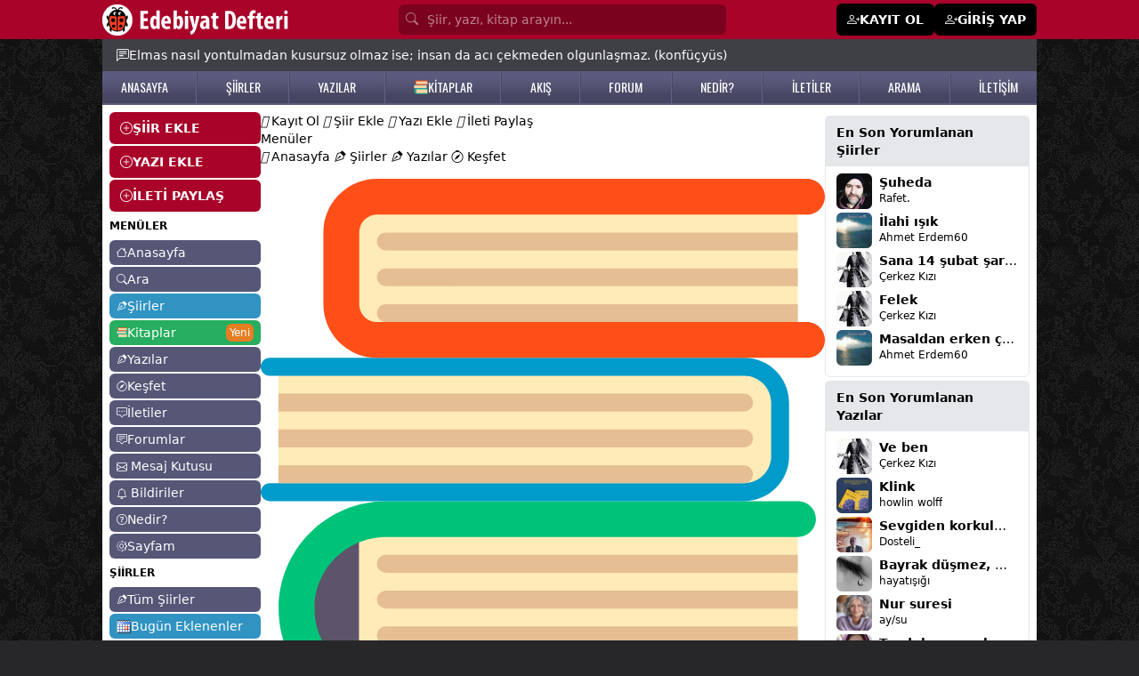

--- FILE ---
content_type: text/html; Charset=windows-1254
request_url: https://www.edebiyatdefteri.com/seslisiir-dinle/1406/umit-yasar-oguzcan-ben-seni-sevdim-mi.html
body_size: 24755
content:

<!DOCTYPE html>
<html lang="tr" translate="no" class="light scroll-smooth">
<head>

<meta name="twitter:domain" content="edebiyatdefteri.com">
<meta name="twitter:creator" content="@edebidefteri">
<meta name="twitter:site" content="@edebidefteri">
<meta http-equiv="Content-Type" content="text/html; charset=iso-8859-9" />
<meta name="viewport" content="width=device-width, initial-scale=1.0, maximum-scale=1.0, user-scalable=no" />
<title>Ümit Yaşar Oğuzcan / Ben seni sevdim mi sesli şiiri - Dil-ruba Emine Genç</title>
<meta property="og:title" content="Ümit Yaşar Oğuzcan / Ben seni sevdim mi sesli şiiri - Dil-ruba Emine Genç" />
<meta property="og:image" content="https://www.edebiyatdefteri.com/assets/facebookpaylasim.jpg" />
<meta property="twitter:image" content="https://www.edebiyatdefteri.com/assets/facebookpaylasim.jpg" />
<link rel="thumbnail" type="image/jpeg" href="https://www.edebiyatdefteri.com/assets/facebookpaylasim.jpg" />
<link rel="image_src" type="image/jpeg" href="https://www.edebiyatdefteri.com/assets/facebookpaylasim.jpg" />
<meta property="twitter:title" content="Ümit Yaşar Oğuzcan / Ben seni sevdim mi sesli şiiri - Dil-ruba Emine Genç" />
<meta name="hdl" content="Ümit Yaşar Oğuzcan / Ben seni sevdim mi sesli şiiri - Dil-ruba Emine Genç" />

<meta property="og:url" content="https://www.edebiyatdefteri.com/seslisiir-dinle/1406/umit-yasar-oguzcan-ben-seni-sevdim-mi.html" />
<meta property="twitter:url" content="https://www.edebiyatdefteri.com/seslisiir-dinle/1406/umit-yasar-oguzcan-ben-seni-sevdim-mi.html" />
<link rel="canonical" href="https://www.edebiyatdefteri.com/seslisiir-dinle/1406/umit-yasar-oguzcan-ben-seni-sevdim-mi.html" />

<!-- t-C2dVH8UP4nr8r5RJoTy1pJrEQ -->
<meta http-equiv="cache-control" content="no-store; no-cache; must-revalidate; max-stale=0; post-check=0; pre-check=0; max-age=0" />
<meta http-equiv="pragma" content="no-cache" />
<meta http-equiv="content-language" content="tr" />
<meta http-equiv="X-UA-Compatible" content="IE=edge,chrome=1" />
<meta name="robots" content="all" />
<link rel="index" title="Şiirler, şiir, edebiyat, kitap" href="https://www.edebiyatdefteri.com" />
 
<meta property="og:locale" content="tr_TR" />
<meta property="og:site_name" content="edebiyatdefteri.com" />

<meta property="og:type" content="article" />

<meta name="google-site-verification" content="QYgEcDOOe_YS-7BlktBTEddZs5QjbtfzK3QERucMfXQ" />
<meta name="msvalidate.01" content="309DB5B4166C6FF093E1BB36B8B41511" />
<meta property="fb:admins" content="100004928855983" />
<meta name='yandex-verification' content='4a58f61df4a8b9c7' />
<meta name="msapplication-starturl" content="https://www.edebiyatdefteri.com" />
	
<script type="application/ld+json">{"@context": "http://schema.org","@type": "WebSite","name": "Edebiyat Defteri - Kendi şiir ve öykülerinizi ekleyin","alternateName": "Şiirler, öyküler, hikayeler, kitaplar","url": "https://www.edebiyatdefteri.com/"}</script>
<meta charset="ISO-8859-9" />
<meta http-equiv="Content-Language" content="tr-TR" />
<meta name="viewport" content="width=device-width, initial-scale=1.0" />
<meta name="viewport" content="width=device-width, initial-scale=1.0, maximum-scale=1.0, user-scalable=no" />
<meta name="application-name" content="Edebiyat Defteri">
<link rel="apple-touch-icon" sizes="180x180" href="/assets/favicon/apple-touch-icon.png">
<link rel="icon" type="image/png" sizes="32x32" href="/assets/favicon/favicon-32x32.png">
<link rel="icon" type="image/png" sizes="16x16" href="/assets/favicon/favicon-16x16.png">
<link rel="manifest" href="/assets/favicon/site.webmanifest?v=1">

<link rel="stylesheet" href="https://cdnjs.cloudflare.com/ajax/libs/font-awesome/4.6.2/css/font-awesome.css" integrity="sha512-ITS8GbPjCRA7c/PBl6Kqb9XjvQbKMBXpzEmpi7BgRwf6mUCySmHbF9opWfVUQvbdiYouDYxhxttWS+wyq4l+Ug==" crossorigin="anonymous" referrerpolicy="no-referrer" />
 

 
<script src="https://cdn.jsdelivr.net/npm/alpinejs@3.14.9/dist/cdn.min.js"></script>
 
<link rel="stylesheet" href="https://fonts.googleapis.com/css2?family=Material+Symbols+Outlined:opsz,wght,FILL,GRAD@20..48,100..700,0..1,-50..200" />
<link rel="stylesheet" href="https://cdn.jsdelivr.net/npm/bootstrap-icons@1.11.3/font/bootstrap-icons.min.css">

 <link rel="stylesheet" href="https://cdn.jsdelivr.net/npm/swiper@11/swiper-bundle.min.css"/>
<script src="https://cdn.jsdelivr.net/npm/swiper@11/swiper-bundle.min.js"></script>

<script src="https://cdn.tailwindcss.com"></script>
<script>tailwind.config = {theme: {extend: {colors: {  bordo: "#a90329",gri: "#565677", "gri-300":"#9797aa", acikkahve:"#e7dbb7", mavi:"#3093c2", "mavi2":"#26759B", turuncu: "#e67e22", yesil:"#27ae60","yesil-koyu":"#219150",mor:"#794c8a"},},},darkMode: "class",};</script>
<style type="text/tailwindcss">


@layer base {
    .feed a {@apply text-sky-600 hover:text-sky-400;}
    ax {@apply hover:text-rose-500 dark:hover:text-yellow-500;}
    h1 {@apply font-bold text-xl}
  
}


@layer utilities {

    .konusecBtn {@apply items-center flex py-1 gap-1 hover:bg-gray-100 justify-start text-start}
    .konusecList {@apply flex flex-col justify-start  h-[300px] overflow-y-scroll}
    .fancybox__content {@apply p-[10px] w-[350px]}
    .jssocials-share-logo {@apply text-white text-sm }
    .text-success {@apply text-green-500}
    .dMCollapse {@apply font-medium text-lg flex items-center w-full px-2 py-2 my-1 text-sm text-gray-900 transition duration-75 rounded-lg  hover:bg-gray-100 dark:text-white dark:hover:bg-gray-700}
   .dMCollapseSub {@apply text-xs flex gap-1 items-center w-full px-2 py-0.5 mt-0.5 text-gray-900 transition duration-75 rounded-lg pl-5 hover:bg-gray-100 dark:text-white dark:hover:bg-gray-700}
   .dMCollapseSub i {@apply text-base w-5 text-black}

   
    .text-danger {@apply text-red-500 hover:text-red-700}
    .solMenuEkle {@apply bg-bordo w-full text-white px-3 py-2 mb-0.5 font-bold flex items-center gap-2 rounded-md hover:bg-black  hover:text-white}
    .suggest {@apply absolute mt-10}

    .onlineuye {@apply -ml-1 absolute  w-2.5 h-2.5 bg-green-400 border-2 border-green-500 dark:border-gray-800 rounded-full }
 
    .uItemC {@apply py-1 px-2 hover:bg-gray-100  border-b hover:text-mor flex justify-between}
    .uItemYeni {@apply text-white text-xs font-semibold shadow px-1 bg-red-500 rounded-md}

    .bodyClass{@apply bg-zinc-800 text-sm }
    .sayfaBoyut {@apply container max-w-[1050px]}
    .sayfaBoyutxxxx {@apply container max-w-[1350px]}
    .table thead tr th {@apply p-2 text-left border text-sm}
    .table tbody tr td {@apply p-1 border text-sm}
    .table tbody tr {@apply hover:bg-gray-100 dark:hover:bg-gray-700}
    .table{@apply w-full}
    .anasayfah1 {@apply font-normal text-sm}
    .anasayfasolbilgi {@apply text-xs mt-2}
    .gununSozu {@apply sayfaBoyut bg-zinc-700 text-white mx-auto p-2 sm:p-2 sm:px-4 px-2 text-xs sm:text-sm flex   gap-2 pt-12 sm:pt-2 items-start md:items-center}
    .bolumBaslik {@apply font-semibold rounded-md text-sm bg-gray-600 text-white py-2 px-3}
    
    .badge-mesaj {@apply rounded-full text-white px-1 py-0.5 text-xs absolute -mt-4 -ml-5 text-xs}
    .badge {@apply rounded-md text-white px-1 py-0.5 text-xs}

    .badge-danger {@apply rounded-md text-white bg-red-500 px-1 py-0.5 text-xs font-normal}
    .badge-success {@apply rounded-md text-white bg-green-500 px-1 py-0.5 text-xs font-normal}
    .badge-info {@apply rounded-md text-white bg-sky-400 px-1 py-0.5 text-xs font-normal}
    .badge-primary {@apply rounded-md text-white bg-sky-600 text-white px-1 py-0.5 text-xs font-normal}
 


    .dropBtnList{@apply text-sm hover:bg-gray-100 text-gray-700 block px-4 py-2 inline-flex gap-1 w-full}


    .tabItem {@apply border dark:border-yellow-900 text-nowrap  inline-block rounded-lg px-3 py-1 font-medium duration-150 ease-in hover:bg-black hover:text-white dark:hover:bg-yellow-900 dark:hover:text-white}
    .tabItem.active {@apply bg-black text-white dark:bg-yellow-900}
    
    .form-control {@apply block w-full px-4 py-2 my-1 text-sm text-gray-700 bg-white border border-gray-200 rounded-md dark:bg-gray-800 dark:text-gray-300 dark:border-gray-800 focus:border-blue-400 focus:ring-blue-300 focus:ring-opacity-40 dark:focus:border-blue-300 focus:outline-none focus:ring focus:bg-yellow-100;}
    .form-label {@apply my-1 text-sm font-semibold}
    .h1 {@apply font-bold mb-3 text-xl}
    .h1-geridon {@apply h1 flex items-center gap-1}



.h12 {@apply !mb-4}
.h12 span{@apply text-2xl font-bold tracking-tight text-slate-900 dark:text-white }

    blockquote {@apply ml-5}
    .solmenuAltLinkler {@apply text-xs hover:text-red-500}
 

    .avatar_res {@apply object-cover rounded-md shadow cursor-pointer hover:opacity-75}
    .avatar_tm {@apply rounded-md text-center items-center flex justify-center text-white mr-1 hover:opacity-75 font-medium}

    .tagh {@apply p-2  w-10 flex justify-center items-center font-medium text-white rounded-md text-base bg-[#333] hover:bg-turuncu}
    
    .avatar_7 {@apply h-7 w-7 avatar_tm}
    .avatar_7_res {@apply w-7 h-7 avatar_res}

    .avatar_8 {@apply h-8 w-8 avatar_tm}
    .avatar_8_res {@apply w-8 h-8 avatar_res}

    .avatar_9 {@apply h-9 w-9 avatar_tm}
    .avatar_9_res {@apply w-9 h-9 avatar_res}
  

 
    .avatar_10_resxxxx {@apply w-10 avatar_res max-h-10}
    .avatar_10_res {@apply object-cover w-10 avatar_res h-10}
    .avatar_10 {@apply h-10 w-10 avatar_tm}

    .avatar_11_res {@apply w-11 h-11 avatar_res}
    .avatar_11 {@apply  h-11 w-11 avatar_tm}
    
    .avatar_12_res {@apply w-12 h-12 avatar_res}
    .avatar_12 {@apply  h-12 w-12 avatar_tm}

    .avatar_6_res {@apply w-6 h-6 avatar_res}
    .avatar_6 {@apply h-6 w-6 avatar_tm}

    .avatar_20_res {@apply w-20 h-20 avatar_res}
    .avatar_20 {@apply  h-20 w-20 avatar_tm}

 

    .avatar_32_res {@apply w-32 h-32 avatar_res !rounded-xl}
    .avatar_32 {@apply  w-32 h-32 avatar_tm}


    .accordionBaslik {@apply duration-150 ease-in  bg-gray-100 mb-1 flex items-center justify-between w-full py-2 px-5 font-medium rtl:text-right text-black rounded-lg focus:ring-4 focus:ring-gray-200 dark:focus:ring-gray-800 dark:border-gray-700 dark:text-gray-400 hover:bg-black hover:text-white dark:hover:bg-gray-800 gap-3}
    .accordionDetay {@apply p-5 mb-2 text-black dark:text-gray-400 duration-150 ease-in }
.gizle{@apply hidden}
.kitapCard {@apply w-full p-2 rounded-md hover:bg-gray-100 border overflow-hidden dark:border-gray-800 dark:hover:bg-gray-800 dark:hover:text-yellow-500 ease-in-out duration-500}

    .headerInput {@apply block w-full  rounded-md p-[7px] text-white bg-[#7b021e] text-sm placeholder-white/50 pl-8}

    .headerMain {@apply bg-bordo}
    .headerMainBtn {@apply bg-white px-2 py-1 text-black rounded-lg hover:bg-black hover:text-white}
    .headerMainPaylas{@apply bg-black px-2 py-1 text-white rounded-lg hover:bg-white hover:text-black}
    .headerUyeOl {@apply bg-black px-3 py-2 text-white rounded-md text-sm font-semibold flex gap-1 hover:bg-zinc-800 text-sm hover:text-white}

    .h2baslik {@apply font-semibold}
    .begendin {@apply text-red-500}
 /*Sol Menu*/
    .solmenuBtn {@apply block bg-gri rounded-md text-white text-sm px-2 py-1 hover:bg-mavi hover:text-white mb-0.5 flex items-center gap-1}
    .solmenuBtn i {@apply text-xs}


    .solmenuBtn2 {@apply block bg-gri-300 rounded-md text-white text-sm px-2 py-1 hover:bg-mavi hover:text-white mb-0.5 flex items-center gap-1}
    .solmenuBtn2 i {@apply text-xs}

    .solmenuBtn3 {@apply block bg-acikkahve rounded-md text-black text-sm px-2 py-1 hover:bg-mavi hover:text-white mb-0.5 flex items-center gap-1}
    .solmenuBtn3 i {@apply text-xs}
 /*Sol Menu Son*/

    .profilMenu {@apply inline-block p-2 pt-0 border-b-4 border-transparent text-black rounded-t-lg hover:text-gray-600 hover:border-gray-300 dark:hover:border-yellow-500 dark:text-gray-300}
    .profilMenu.active {@apply border-blue-500 text-blue-500 dark:text-yellow-500 dark:border-yellow-500}
    
    .tabMenu {@apply inline-block p-2 pt-0 border-b-2 border-transparent text-black rounded-t-lg hover:text-gray-600 hover:border-gray-300 dark:hover:border-yellow-500 dark:text-gray-300}
    .tabMenu.active {@apply border-blue-500 text-blue-500 dark:text-yellow-500 dark:border-yellow-500}


    .btn-sm {@apply rounded-md px-2 py-1 cursor-pointer text-xs sm:inline-block}
    .btn-xs {@apply rounded px-0.2 py-0.5 cursor-pointer !text-xs sm:inline-block}
    .btn-lg {@apply  !text-lg }
    .btn-black {@apply !bg-black text-white hover:!bg-bordo hover:!text-white}
 
    .btn {@apply rounded-md px-3 py-2 cursor-pointer text-sm inline-block text-nowrap }
    .btn-more {@apply bg-white !px-1 !py-0.5 hover:bg-gray-300 mt-1}
    
   .bootoast {@apply flex }
    
    .btn-primary {@apply btn bg-blue-500 hover:bg-blue-600 text-white   }
    .btn-mavi {@apply btn bg-mavi hover:bg-gray-600 text-white   }
    .btn-success {@apply btn !bg-green-500 !text-white hover:!bg-green-600 }
    .btn-warning {@apply btn !bg-gray-500 !text-white hover:!bg-gray-600 }

  


    .btn-guncelle {@apply btn-success}

    .btn-takiptesin {@apply btn !bg-green-500 !text-white}
    .btn-takipyok {@apply btn !bg-gray-200 !text-gray-800 hover:!bg-gray-400 !py-4 hover:!text-white }


    .btn-list {@apply bg-gray-100 mb-1 text-black hover:text-red-500 block p-1 px-2 rounded-lg hover:bg-gray-200 hover:text-gray-800}

    .btn-light {@apply btn !bg-gray-100 hover:!bg-gray-400 hover:text-white }
    .btn-light-outline {@apply btn border border-gray-200 !bg-transparent hover:!bg-gray-400 hover:text-white flex gap-1}

    .btn-secondary {@apply btn !bg-gray-200 text-black hover:!bg-gray-400 hover:!text-white inline-block}
    .btn-secondary-xs {@apply btn !bg-gray-200 text-black hover:!bg-gray-400 hover:!text-white inline-block  !p-[5px] !px-[10px]}
    
    .btn-secondary-outline {@apply btn border border-gray-400 !bg-transparent text-black hover:!bg-gray-500 hover:!text-white }
    .btn-danger {@apply btn !bg-red-500 text-white hover:!bg-red-700 hover:!text-white }
  


    .btn-siyah-xs {@apply btn !bg-black text-white hover:!bg-bordo hover:!text-white inline-flex  !p-[5px] !px-[10px]}
    .btn-siyah {@apply btn !bg-black text-white hover:!bg-bordo hover:!text-white inline-flex}
    .btn-siyah-outline {@apply btn border border-black !bg-transparent text-black hover:!bg-bordo hover:!text-white hover:!border-bordo inline-flex}
 
    .btnCevapYaz {@apply mt-1 bg-gray-500 text-white py-1 px-3 rounded-md hover:bg-gray-600}
    .btnCevaplar {@apply mt-1 bg-gray-600 text-white py-1 px-3 rounded-md hover:bg-gray-400 text-xs hover:bg-black}
    
    /*List*/
    .listMain{@apply flex flex-col  border rounded-md p-3 gap-y-2}
    .listMenuA {@apply text-base bg-gray-100 p-0.5 px-2 rounded-md text-nowrap hover:bg-gray-200 hover:text-gray-500}
    .listMenuA.active {@apply bg-mavi text-white}
    .listMenuBaslik {@apply text-nowrap mb-2 font-bold text-base uppercase}
    .listMenuGroup {@apply flex flex-col gap-y-1}
    /*List Son*/

    /*alert*/
    .alert {@apply rounded-md py-2 px-4 text-sm my-1}
    .alert-warning {@apply alert bg-yellow-200}
    .alert-success {@apply alert bg-green-200}
    .alert-info {@apply alert bg-sky-100 text-sky-600}
    /*alert Son*/

    .ustmenubgA {@apply hover:text-yellow-500 text-white}

    .hesabimMenu {@apply mb-0.5 py-1 px-2 block border bg-white text-sm text-black rounded-md duration-300 hover:text-white dark:bg-gray-800 dark:text-white dark:hover:bg-gray-950   hover:bg-orange-500 flex gap-2 items-center justify-between}
    .hesabimMenu i{@apply text-sm}
    .hesabimActive {@apply bg-black text-white rounded-md   duration-300  hover:text-green-500   hover:bg-green-100}

    .hesabimBaslik {@apply bg-mavi text-white font-semibold py-1 px-2 my-1 mx-0.5 rounded-md text-sm}

    .kitapDetayBtnx {@apply flex items-center justify-center gap-1  border-2 rounded-full px-2 py-1 text-center mt-2 text-base text-orange-500 border-orange-500 dark:border-yellow-500 dark:text-yellow-500 dark:hover:bg-yellow-500  dark:hover:text-black hover:bg-orange-500 hover:text-white}
    .kitapDetayBtn {@apply inline-block   border rounded-full px-2 py-1 text-center mt-0.5 text-sm text-orange-500 border-orange-500 dark:border-yellow-500 dark:text-yellow-500 dark:hover:bg-yellow-500  dark:hover:text-black hover:bg-orange-500 hover:text-white}
    .kitapDetayBtn.active {@apply !bg-orange-500 !text-white dark:!bg-yellow-500 dark:!text-black}
    .kitapDetayBtn.active:hover {@apply !bg-orange-700 !border-orange-700 !text-white dark:!bg-yellow-600 dark:!text-white dark:!border-yellow-600}


    /**/
    .dp {@apply text-white bg-gray-500 hover:bg-gray-600 focus:ring-4 focus:ring-blue-300   rounded-lg text-sm px-2 py-1 text-center inline-flex items-center }
    .dp-btn {@apply text-black border hover:bg-black hover:text-white focus:ring-4 focus:ring-blue-300   rounded-lg text-base px-3 py-1 text-center inline-flex items-center }
    .dp-c {@apply  bg-white text-base z-50 list-none divide-y divide-gray-100 rounded shadow my-2}
    .dpItem {@apply text-sm hover:bg-gray-100 text-gray-700 block px-4 py-2}
    /**/
    
    .tabItemxxx {@apply border dark:border-yellow-900 text-nowrap  inline-block rounded-lg px-3 py-1 font-medium duration-150 ease-in hover:bg-black hover:text-white dark:hover:bg-yellow-900 dark:hover:text-white}

    .fl {@apply text-white/75 hover:text-yellow-200}

    .mMenu {@apply block flex items-center gap-1 py-1 rounded-md px-3 py-0.5 border-b border-gray-200}
    .mMenu i{@apply text-lg font-bold}

    .mMenu.active {@apply bg-black text-white}

    .mMenuBaslik {@apply font-bold}
    .mMenu2 {@apply block flex items-center gap-1 py-1}
    .mMenu2 i{@apply text-sm font-normal}


    .headerbg {@apply bg-gradient-to-r from-cyan-500 to-blue-500 text-white p-3 rounded-md}

    .forumkategoriler {@apply flex flex-col gap-1}
    .forumkategoriler a {@apply bg-gray-100 hover:bg-black rounded-md p-1 px-3 text-gray-900 hover:text-white}
    .yeniforum {@apply bg-sky-500 hover:bg-sky-600 p-1 px-3 text-white rounded-md block}
    .forumGorsel{@apply rounded-md !max-h-[300px]}
    .forumCard {@apply rounded-md p-2 mt-1 border border-gray-200}
    .forumDetay{@apply ml-12 mt-2   }
    .edebiyattivi {@apply w-full sm:w-[350px] mx-auto rounded-md}
    .fancy {@apply rounded-md !px-4 }

    .card-header {@apply text-xl font-bold py-2}


    .mpbtn {@apply bg-black   py-[1px] px-2 rounded-md}
    .pbtn {@apply block rounded-lg bg-gray-200 px-4 py-2 text-base font-medium text-gray-700 max-w-full flex items-center gap-1 justify-center hover:bg-bordo hover:text-white}



    .b {@apply px-2 py-1 rounded-md duration-150 ease-in  inline-flex items-center gap-1}
    .b i {@apply text-xl}

    .b-success {@apply bg-lime-500 text-lime-100 hover:bg-lime-600 hover:text-white}
    .b-light {@apply bg-gray-50 text-black hover:bg-gray-500 hover:text-white}


    .bilbtn {@apply text-gray-700 bg-gray-100 hover:bg-gray-200 px-1 py-2}
    .badgeUyeDurum {@apply bg-gray-200 rounded-lg text-xs text-gray-700 px-2 py-1}

}

  
</style>
<link rel="preconnect" href="https://fonts.googleapis.com">
<link rel="preconnect" href="https://fonts.gstatic.com" crossorigin>
<link href="https://fonts.googleapis.com/css2?family=Oswald:wght@200..700&display=swap" rel="stylesheet">
<style>
.feedFoot:before  {content:" - "; display:inline-block;margin-right:5px;}
.fancybox__content { max-width:600px}
.fancy {min-width:450px; }

 
 @media (max-width: 560px) {
  .fancy {min-width:97%}
}


 
.no-scrollbar::-webkit-scrollbar {display: none;}
.no-scrollbar {-ms-overflow-style: none;scrollbar-width: none; }

#g-recaptcha-response {display: block !important;position: absolute;margin: -78px 0 0 0 !important;width: 302px !important;height: 76px !important;z-index: -999999;opacity: 0;}


 

.ustmenubg {
    background: #5b5b7d;
    background: -moz-linear-gradient(top, #5b5b7d 21%, #464662 81%);
    background: -webkit-linear-gradient(top, #5b5b7d 21%, #464662 81%);
    background: linear-gradient(to bottom, #5b5b7d 21%, #464662 81%);
    filter: progid: DXImageTransform.Microsoft.gradient( startColorstr='#5b5b7d', endColorstr='#464662', GradientType=0);
    z-index: 1;
    border-bottom: #5b5b7d solid 2px;
}
.ustmenubgA {    font-family: "Oswald", sans-serif;
    font-size: 14px;
}

.ustmenubg-ayrac {
    float: left;
    width: 2px;
    margin-top: 2px;
    background: url(/assets/ustmenuayrac.png);
    height: 34px;
}



body {
    background-image: url(https://www.edebiyatdefteri.com/assets/bg.jpg);
}


</style>

<script src="https://cdn.jsdelivr.net/npm/jquery@3.5.1/dist/jquery.min.js"></script>
<script type="text/javascript" src="https://code.jquery.com/jquery-migrate-1.2.1.min.js"></script>
<script src="https://cdnjs.cloudflare.com/ajax/libs/jquery-bar-rating/1.2.2/jquery.barrating.min.js" integrity="sha512-nUuQ/Dau+I/iyRH0p9sp2CpKY9zrtMQvDUG7iiVY8IBMj8ZL45MnONMbgfpFAdIDb7zS5qEJ7S056oE7f+mCXw==" crossorigin="anonymous" referrerpolicy="no-referrer"></script>
<link href="https://cdn.jsdelivr.net/npm/jquery-bar-rating@1.2.2/dist/themes/css-stars.min.css" rel="stylesheet">
<script src="https://cdn.jsdelivr.net/npm/sweetalert2@11"></script>
<link rel="stylesheet" href="https://cdn.jsdelivr.net/npm/@fancyapps/ui@5.0/dist/fancybox/fancybox.css"/>
<link href="https://cdn.jsdelivr.net/npm/bootoast@1.0.1/dist/bootoast.min.css" rel="stylesheet">
<script src="https://cdn.jsdelivr.net/npm/bootoast@1.0.1/dist/bootoast.min.js"></script>

<script src="https://cdn.jsdelivr.net/npm/flowbite@2.5.2/dist/flowbite.min.js"></script>
<link rel="stylesheet" href="https://cdnjs.cloudflare.com/ajax/libs/jsSocials/1.5.0/jssocials-theme-classic.css" integrity="sha512-ot3A4Rag9/5pmex8u/+JwnLWOV2+/X/tpT/olIaEOIse0c6KCS19CHN/QJtckJaT9WGandVZNAvZXxhvx0vRdQ==" crossorigin="anonymous" referrerpolicy="no-referrer" />
<script src="https://cdnjs.cloudflare.com/ajax/libs/jsSocials/1.5.0/jssocials.min.js"></script>
<script type="text/javascript" src="https://platform-api.sharethis.com/js/sharethis.js#property=6691a212595beb00197df961&product=inline-share-buttons&source=platform" async="async"></script>

 <link type="text/css" rel="stylesheet" href="https://cdn.jsdelivr.net/jquery.jssocials/1.4.0/jssocials.css" />
<script type="text/javascript" src="https://cdn.jsdelivr.net/jquery.jssocials/1.4.0/jssocials.min.js"></script>


<script>var userId="0";var uyeId="0";</script>

 
<script async src="https://pagead2.googlesyndication.com/pagead/js/adsbygoogle.js?client=ca-pub-4853401867653926" crossorigin="anonymous"></script>

</head>
<body class="bodyClass">
 
<div class="headerMain hidden sm:block">
<div class="sayfaBoyut mx-auto text-white py-1">
<div class="flex justify-between items-center">
    <div><a href="/"><img src="/assets/headeryenilogo.png"/></a></div>

<form class="px-4 flex-1 max-w-[400px]" method="post" action="/ara/">
 
    <i class="bi bi-search absolute mt-[6.5px] text-white/50 ml-2"></i>
    <input type="search" name="q" class="headerInput" placeholder="Şiir, yazı, kitap arayın..."/>
   <input type="hidden" value="e" name="e">
</form>
    <div class="flex gap-1 items-center">
    
    <a href="/uyelik/" class="headerUyeOl"><i class="bi bi-person-plus"></i> <span>KAYIT OL</span></a>
    <a href="/giris/" class="headerUyeOl"><i class="bi bi-person-plus"></i> <span>GİRİŞ YAP</span></a>
    
    </div>
    
</div>


</div>
</div> <div x-data="{ menu: false, search:false  }">
 <div  class="bg-bordo px-2 fixed w-full flex justify-between items-center block sm:hidden z-50 h-11">


<div class="flex items-center gap-2">
     <button @click="() => {menu=!menu;search=false;}" class="text-black p-1">
    <div class="flex items-center text-white" x-show="!menu"><i class="bi bi-list text-xl text-white"></i> <span class="text-sm">MENÜ</span></div>
    <div class="flex items-center text-white" x-show="menu" style="display:none"><i class="bi bi-x text-xl text-white"></i> <span class="text-sm">KAPAT</span></div>
    </button>


    <a href="/"><img src="/assets/mobilLogo.png" class="h-8"></a>

</div>



<div class="flex gap-2 items-center">




    <button onclick="location.href='/mesajkutusu/'"   class="text-black p-1">
    <div class="bildiriSayisi absolute "></div>
    <i class="bi bi-envelope text-xl text-white"></i>
    </button>


    <button onclick="location.href='/bildiriler/'"   class="text-black p-1">
    <div class="bildiriSayisi absolute "></div>
    <i class="bi bi-bell text-xl text-white"></i>
    </button>


  
    <button @click="() => {search=!search;menu=false;}" class="text-black p-1 hidden">
    <i class="bi bi-search text-xl text-white" x-show="!search"></i>
    <i class="bi bi-x text-xl text-white"  x-show="search" style="display:none"></i>
    </button>
 
 



    <button class="mpbtn flex items-center text-white"  type="button" data-fancybox data-src="#paylas-menu">
     <i class="bi bi-plus text-xl text-white"></i> <span class="text-sm">Paylaş</span> 
    </button>


   <button class="mpbtn flex items-center text-white gap-2"  type="button" data-drawer-target="drawer-sayfam" data-drawer-show="drawer-sayfam" aria-controls="drawer-sayfam">
     <i class="bi bi-gear text-lg text-white"></i> <span class="text-sm">Sayfam</span> 
    </button>

   
</div>

</div>



<div style="display:none" class="z-50  overflow-y-auto lg:hidden fixed px-3 shadow-md w-full z-10 bg-white dark:bg-gray-900 top-0 mt-[50px] left-0 right-0" :class="search ? 'block' : 'hidden'"  x-show="search" x-transition:enter="transition ease-out duration-300"
        x-transition:enter-start="opacity-0 scale-90"
        x-transition:enter-end="opacity-100 scale-100"
        x-transition:leave="transition ease-in duration-300"
        x-transition:leave-start="opacity-100 scale-100"
        x-transition:leave-end="opacity-0 scale-90">

<div>
  



<div class="flex py-3   ">
<i class="bi bi-search fill-gray-600 mr-3"></i>
<input type="search" value="" id="q"  onkeyup="siteSearch('#siteSearchSonuc','#q')" placeholder="Kitap, yazar veya ISBN'de arayın..." name="q" class="w-full outline-none bg-transparent text-gray-600  text-sm" />
</div>
<div id="siteSearchSonuc" class="max-h-96 overflow-y-auto"></div>
 
    </div>
</div>

<div style="display:none" class="z-50  h-screen overflow-y-auto   lg:hidden fixed px-3 shadow-md w-full z-10 bg-white dark:bg-gray-900 top-0 mt-[45px] left-0 right-0 pt-3" x-show="menu" xxxxx-on:click.outside="menu = false" x-transition:enter="transition ease-out duration-300"
        x-transition:enter-start="opacity-0 scale-90"
        x-transition:enter-end="opacity-100 scale-100"
        x-transition:leave="transition ease-in duration-300"
        x-transition:leave-start="opacity-100 scale-100"
        x-transition:leave-end="opacity-0 scale-90">







<div class="p-2 font-semibold">

<a href="/uyelik/" class="mMenu"><span class="material-symbols-outlined">person_add</span><span>Üye Ol</span></a>
<a href="/giris/" class="mMenu"><span class="material-symbols-outlined">login</span><span>Giriş Yap</span></a>


<a href="/" class="mMenu "><i class="bi bi-house"></i><span>Anasayfa</span></a>
<a href="/ara/" class="mMenu "><i class="bi bi-search"></i><span>Ara</span></a>
<a href="/kesfet/" class="mMenu  "><i class="bi bi-compass"></i><span>Keşfet</span></a>

 
<div class="text-xs !my-2 ml-1">MENÜLER</div>
<a href="/siirler/" class="mMenu "><i class="bi bi-vector-pen"></i><span>Şiirler</span></a>
<a href="/yazilar/" class="mMenu "><i class="bi bi-vector-pen"></i><span>Yazılar</span></a>
<a href="/hikayeler/" class="mMenu "><img src="/assets/books.svg" class="w-4"/><span>Kitaplar</span></a>
<a href="/iletiler/" class="mMenu "><i class="bi bi-chat-square-dots"></i><span>İletiler</span></a>
<a href="/forum/" class="mMenu "><i class="bi bi-chat-square-text"></i><span>Forumlar</span></a>
<a href="/mesajkutusu/" class="mMenu  w-full justify-between items-center">
<div class="flex items-center gap-2"><i class="bi bi-envelope"></i><span>Mesajlar</span></div>
<div class="mesajSayisi"></div>
</a>

<a href="/bildiriler/" class="mMenu   w-full justify-between items-center ">
<div class="flex items-center gap-2"><i class="bi bi-bell"></i><span>Bildirimler</span></div>
<div class="bildiriSayisi"></div>
</a>
<a href="/nedir/" class="mMenu "><i class="bi bi-question-circle"></i><span>Nedir?</span></a>
  

<a href="/sayfam/" class="mMenu "><i class="bi bi-gear"></i><span>Sayfam</span></a>
 
<a href="/rozetler/" class="mMenu "><i class="bi bi-patch-check"></i><span>Rozetler</span></a>


<div class="text-xs !my-2 ml-1">ARAÇLAR</div>
<a href="/araclar/yazim-turkcelestirici/" class="mMenu "><i class="bi bi-text-wrap"></i><span>Yazım Türkçeleştirici</span></a>
<a href="/araclar/hece-sayici/" class="mMenu "><i class="bi bi-text-wrap"></i><span>Hece Sayıcı</span></a>

<div class="text-xs !my-2 ml-1">DİĞER</div>

<a href="/online-uyeler/" class="mMenu "><i class="bi bi-people"></i><span>Online Üyeler</span></a>
<a href="/iletisim/" class="mMenu "><i class="bi bi-bug"></i><span>İletişim</span></a>



 
  <div class="mb-64">&nbsp;</div>
 



</div>


 
</div>
</div>

 <div class="gununSozu"  ><i class="bi bi-chat-left-text"></i>

<span class="truncate" title="Elmas nasıl yontulmadan kusursuz olmaz ise; insan da acı çekmeden olgunlaşmaz. (konfüçyüs)" > Elmas nasıl yontulmadan kusursuz olmaz ise; insan da acı çekmeden olgunlaşmaz. (konfüçyüs)

 </span> </div><div class="sayfaBoyut mx-auto hidden sm:block">
<div class="ustmenubg ">
<div class="flex justify-between w-[96%] mx-auto items-center">
<a href="/" class="ustmenubgA">ANASAYFA</a>

<div class="ustmenubg-ayrac"></div>
<a href="/siirler/" class="ustmenubgA">ŞİİRLER</a>
<div class="ustmenubg-ayrac"></div>
<a href="/yazilar/" class="ustmenubgA">YAZILAR</a>

<div class="ustmenubg-ayrac"></div>
<a href="/hikayeler/" class="ustmenubgA flex gap-1"><img src="/assets/books.svg" class="w-4"/> <span>KİTAPLAR</span></a>

<div class="ustmenubg-ayrac"></div>
<a href="/kesfet/" class="ustmenubgA">AKIŞ</a>
<div class="ustmenubg-ayrac"></div>
<a href="/forum/" class="ustmenubgA">FORUM</a>
<div class="ustmenubg-ayrac"></div>
<a href="/nedir/" class="ustmenubgA">NEDİR?</a>
<div class="ustmenubg-ayrac"></div>
 
 

<a href="/iletiler/" class="ustmenubgA">İLETİLER</a>
<div class="ustmenubg-ayrac"></div>
<a href="/ara/" class="ustmenubgA">ARAMA</a>
<div class="ustmenubg-ayrac"></div>
<a href="/iletisim/" class="ustmenubgA">İLETİŞİM</a>
 
</div>
</div>
</div>


<div class="sayfaBoyut mx-auto gap-2 flex-inline md:flex justify-between w-full bg-white px-2 min-h-screen">
    
        <div class="w-[170px] bg-white py-2 rounded-md hidden sm:block"><a href="/sayfam/siirekle/" class="solMenuEkle"><i class="bi bi-plus-circle"></i> <span>ŞİİR EKLE</span></a>
<a href="/sayfam/yaziekle/" class="solMenuEkle"><i class="bi bi-plus-circle"></i> <span>YAZI EKLE</span></a>
<a href="/yeni-ileti/" class="solMenuEkle"><i class="bi bi-plus-circle"></i> <span>İLETİ PAYLAŞ</span></a>




























<div class="font-bold text-xs my-2">MENÜLER</div>
<a href="/" class="solmenuBtn"><i class="bi bi-house"></i> Anasayfa</a>
<a href="/ara/" class="solmenuBtn"><i class="bi bi-search"></i> Ara</a>
<a href="/siirler/" class="solmenuBtn !bg-mavi hover:!bg-yesil"><i class="bi bi-vector-pen"></i> Şiirler</a>
<a href="/hikayeler/" class="solmenuBtn justify-between !bg-yesil !flex items-center gap-1 hover:!bg-mavi">
<div class="flex gap-1 items-center justify-start">
<img src="/assets/books.svg" class="w-3"/>
<span>Kitaplar</span> </div><span class="badge-success !bg-turuncu">Yeni</span></a>
<a href="/yazilar/" class="solmenuBtn"><i class="bi bi-vector-pen"></i> Yazılar</a>
<a href="/kesfet/" class="solmenuBtn"><i class="bi bi-compass"></i> Keşfet</a>
 
<a href="/iletiler/" class="solmenuBtn"><i class="bi bi-chat-square-dots"></i> İletiler</a>
<a href="/forum/" class="solmenuBtn"><i class="bi bi-chat-square-text"></i> Forumlar</a>
<a href="/mesajkutusu/" class="solmenuBtn flex gap-1 justify-between"><span><i class="bi bi-envelope"></i> Mesaj Kutusu</span> <div class="solmenuMesajlar"></div></a>
<a href="/bildiriler/" class="solmenuBtn flex gap-1 justify-between"><span><i class="bi bi-bell"></i> Bildiriler</span> <div class="solmenuBildiriler"></div></a>
<a href="/nedir/" class="solmenuBtn"><i class="bi bi-question-circle"></i> Nedir?</a>
<a href="/sayfam/" class="solmenuBtn"><i class="bi bi-gear"></i> Sayfam</a>


<div class="font-bold text-xs my-2">ŞİİRLER</div>
<a href="/siirler/" class="solmenuBtn"><i class="bi bi-vector-pen"></i> Tüm Şiirler</a>
<a href="/takvim/siir/20260121/" class="solmenuBtn !flex items-center gap-1 !bg-mavi hover:!bg-bordo"><img src="/assets/gun.gif" class="w-4"/> <span>Bugün Eklenenler</span> </a>
<a href="/gunun-siirleri/" class="solmenuBtn"><i class="bi bi-caret-right-fill"></i> Günün Şiirleri</a>
<a href="/resimli-siirler/" class="solmenuBtn"><i class="bi bi-caret-right-fill"></i> Resimli Şiirler</a>
<a href="/etkili-yorumlar/" class="solmenuBtn"><i class="bi bi-caret-right-fill"></i> Etkili Yorumlar</a>
<a href="/populer-siirler/" class="solmenuBtn"><i class="bi bi-caret-right-fill"></i> Popüler Şiirler</a>
<a href="/rastgele_siir/" class="solmenuBtn"><i class="bi bi-caret-right-fill"></i> Rastgele Şiir</a>
<a href="/en_son_yorum_alan_siirler/" class="solmenuBtn"><i class="bi bi-caret-right-fill"></i> Son Yorumlananlar</a>

<div class="font-bold text-xs my-2">YAZILAR</div>
<a href="/yazilar/" class="solmenuBtn"><i class="bi bi-vector-pen"></i> Tüm Yazılar</a>
<a href="/yazi-takvim/2026-01-21/" class="solmenuBtn2 !flex items-center gap-1 !bg-mavi hover:!bg-bordo"><img src="/assets/gun.gif" class="w-4"/> <span>Bugün Eklenenler</span> </a>
<a href="/gunun-yazilari/" class="solmenuBtn2"><i class="bi bi-caret-right-fill"></i> Günün Yazıları</a>
<a href="/rastgele-yazi/" class="solmenuBtn2"><i class="bi bi-caret-right-fill"></i> Rastgele Yazı</a>
<a href="/en_son_yorum_alan_siirler/" class="solmenuBtn2"><i class="bi bi-caret-right-fill"></i> Son Yorumlananlar</a>

<div class="font-bold text-xs my-2">ARAÇLAR</div>
<a href="/araclar/yazim-turkcelestirici/" class="solmenuBtn2"><i class="bi bi-text-wrap"></i> Yazımı Türkçele</a>
<a href="/araclar/hece-sayici/" class="solmenuBtn2"><i class="bi bi-list-ol"></i> Hece Sayıcı</a>

<div class="font-bold text-xs my-2">EDEBİYAT DEFTERİ</div>
<a href="/online-uyeler/" class="solmenuBtn3"><i class="bi bi-people"></i> Online Üyeler</a>
<a href="/rozetler/" class="solmenuBtn3"><i class="bi bi-patch-check"></i> Rozetler</a>
<a href="/canli/" class="solmenuBtn3"><i class="bi bi-list-task"></i> Canlı Yayın</a>
<a href="/kurallar/" class="solmenuBtn3"><i class="bi bi-file-earmark-text"></i> Kurallar</a>
<a href="/yardim/" class="solmenuBtn3"><i class="bi bi-question-circle"></i> Yardım</a>
<a href="/iletisim/" class="solmenuBtn3"><i class="bi bi-bug"></i> İletişim</a>



<div class="font-semibold text-xs my-2 text-center">ONLİNE ÜYELER</div>

<div class='text-center my-2'>Online üyeleri görmek için üye olmalısınız.</div>
 
   
        <div class="my-2 text-center">
        <a href="/hakkimizda/" class="solmenuAltLinkler">&#x2022; Hakkımızda</a> <a href="/sayfa/gizlilik/" class="solmenuAltLinkler">&#x2022; Gizlilik</a> 
        <br/>
        <a href="/kurallar/" class="solmenuAltLinkler">&#x2022; Kurallar</a>
        <a href="/yardim/" class="solmenuAltLinkler">&#x2022; Yardım</a> 
        <a href="/iletisim/" class="solmenuAltLinkler">&#x2022; İletişim</a> 
 
        </div>



<div align="center" class="anasayfasolbilgi"><div class="anasayfah1 my-4 font-light" title="Kültür Sanat Edebiyat Şiir Kitap">Edebiyat, Şiir, Kitap</div> ©2026 Edebiyat Defteri</div></div>
    

    <div class="bg-white flex-1 py-2 rounded-md w-full sm:w-[520px] lg:max-w-[100%] mx-auto">
    
        




<div class="flexcontainer">
<div class="anasayfa-solmenu d-none d-sm-block">
<a class="anasayfasolmenu sollmenusiirekle" href="/uyelik/"><i class="fas fa-user-plus"></i> Kayıt Ol</a>

<a class="anasayfasolmenu sollmenusiirekle" href="/sayfam/siirekle/"><i class="fas fa-plus-circle"></i> Şiir Ekle</a>
<a class="anasayfasolmenu sollmenusiirekle" href="/sayfam/yaziekle/"><i class="fas fa-plus-circle"></i> Yazı Ekle</a>
<a class="anasayfasolmenu sollmenusiirekle" href="/yeni-ileti/"><i class="fas fa-plus-circle"></i> İleti Paylaş</a>







<div class="anasayfasolmenubaslik">Menüler</div>
<a class="anasayfasolmenu" href="/"><i class="far fa-compass"></i> Anasayfa</a>
<a class="anasayfasolmenu" href="/siirler/"><i class="bi bi-vector-pen"></i> Şiirler</a>
<a class="anasayfasolmenu" href="/yazilar/"><i class="bi bi-vector-pen"></i> Yazılar</a>
<a class="anasayfasolmenu" href="/kesfet/"><i class="bi bi-compass"></i> Keşfet</a>
<a class="anasayfasolmenu solki d-flex justify-content-start" href="/kitap/"><img src="/assets/books.svg" alt="Kitaplar"/> <span class="align-self-center">Kitap</span></a>
<a class="anasayfasolmenu" href="/iletiler/"><i class="bi bi-chat-square-dots"></i> İletiler</a>

<a class="anasayfasolmenu" href="/forum/"><i class="bi bi-chat-left-text"></i> Forumlar</a>
<a class="anasayfasolmenu" href="/ara/"><i class="bi bi-search"></i> Ara</a>
 
<a class="anasayfasolmenu" href="/nedir/"><i class="bi bi-question-circle"></i> Nedir?</a>
 



<div class="anasayfasolmenubaslik">Şiirler</div>


<a class="anasayfasolmenu" href="/siirler/"><i class="bi bi-pencil"></i> Şiirler</a>
    <a class="anasayfasolmenu-alt d-flex justify-content-start anasayfasolmenu-altmavi" href="/takvim/siir/20260121/"><img src="/tasarim/gun.gif" alt="Bugün eklenen şiirler"/><span class="align-self-center">Bugün Eklenenler</span></a>
    <a class="anasayfasolmenu-alt d-flex justify-content-start" href="/gunun-siirleri/"><i class="fas fa-caret-right align-self-center"></i> <span class="align-self-center">Günün Şiirleri</span></a>
    <a class="anasayfasolmenu-alt d-flex justify-content-start " href="/sesli-siirler/"><img src="/assets/ses3.gif" alt="Sesli şiirler" class="align-self-center"/><span class="align-self-center">Sesli Şiirler</span></a>
    <a class="anasayfasolmenu-alt d-flex justify-content-start" href="/index.asp?istek=tum_resimli_siirler"><img src="/resim.jpg" alt="Resimli Şiirler"/><span class="align-self-center">Resimli Şiirler</span></a>
    <a class="anasayfasolmenu-alt anasayfasolmenu-turuncu d-flex justify-content-start" href="/etkili-yorumlar/"><i class="fas fa-caret-right align-self-center"></i> <span class="align-self-center">Etkili Yorumlar</span></a>
    <a class="anasayfasolmenu-alt d-flex justify-content-start" href="/populer-siirler/"><i class="fas fa-caret-right align-self-center"></i> <span class="align-self-center">Popüler Şiirler</span></a>
    <a class="anasayfasolmenu-alt d-flex justify-content-start" href="/rastgele_siir/"><i class="fas fa-random align-self-center"></i> <span class="align-self-center">Rastgele Şiir</span></a>
    <a class="anasayfasolmenu-alt d-flex justify-content-start" href="/en_son_yorum_alan_siirler/"><i class="far fa-comment align-self-center"></i> <span class="align-self-center">Son Yorumlananlar</span></a>

<div class="anasayfasolmenubaslik">Yazılar</div>
<a class="anasayfasolmenu" href="/yazilar/"><i class="bi bi-pencil"></i> <span class="align-self-center">Yazılar</span></a>
    <a class="anasayfasolmenu-alt d-flex justify-content-start anasayfasolmenu-altmavi" href="/yazi-takvim/2026-01-21/"><img src="/tasarim/gun.gif" alt="Bugün eklenen yazılar"/> Bugün Eklenenler</a>
     <a class="anasayfasolmenu-alt d-flex justify-content-start" href="/gunun-yazilari/"><i class="fas fa-caret-right align-self-center"></i><span class="align-self-center"> Günün Yazıları</span></a>
     <a class="anasayfasolmenu-alt d-flex justify-content-start" href="/makaleler/"><i class="fas fa-caret-right align-self-center"></i><span class="align-self-center"> Makaleler</span></a>
    <a class="anasayfasolmenu-alt d-flex justify-content-start" href="/oykuler/"><i class="fas fa-caret-right align-self-center"></i> <span class="align-self-center">Öyküler</span></a>
    <a class="anasayfasolmenu-alt d-flex justify-content-start" href="/denemeler/"><i class="fas fa-caret-right align-self-center"></i> <span class="align-self-center">Denemeler</span></a>
    <a class="anasayfasolmenu-alt d-flex justify-content-start" href="/soylesiler/"><i class="fas fa-caret-right align-self-center"></i> <span class="align-self-center">Söyleşiler</span></a>
    <a class="anasayfasolmenu-alt d-flex justify-content-start" href="/mektuplar/"><i class="fas fa-caret-right align-self-center"></i> <span class="align-self-center">Mektuplar</span></a>
    <a class="anasayfasolmenu-alt d-flex justify-content-start" href="/masallar/"><i class="fas fa-caret-right align-self-center"></i> <span class="align-self-center">Masallar</span></a>
    <a class="anasayfasolmenu-alt d-flex justify-content-start" href="/anilar/"><i class="fas fa-caret-right align-self-center"></i> <span class="align-self-center">Anılar</span></a>
    <a class="anasayfasolmenu-alt d-flex justify-content-start" href="/rastgele-yazi/"><i class="fas fa-random align-self-center"></i> <span class="align-self-center">Rastgele Yazı</span></a>

<div class="anasayfasolmenubaslik">Kitaplar</div>
<a class="anasayfasolmenu solki d-flex justify-content-start" href="/kitap/"><img src="/assets/books.svg" alt="Kitaplar"/> <span class="align-self-center"> Kitaplar</span></a>
<a class="anasayfasolmenu-alt d-flex justify-content-start" href="/incelemeler/"><i class="bi-chat-square-text align-self-center"></i> <span class="align-self-center"> İncelemeler</span></a>
<a class="anasayfasolmenu-alt d-flex justify-content-start" href="/alintilar/"><i class="bi bi-chat-square-quote align-self-center"></i> <span class="align-self-center"> Alıntılar</span></a>
<a class="anasayfasolmenu-alt d-flex justify-content-start" href="/hedefler/"><i class="bi bi-bullseye align-self-center"></i> <span class="align-self-center"> Hedefler</span></a>
<a class="anasayfasolmenu-alt d-flex justify-content-start" href="/yayinevleri/"><i class="fas fa-caret-right align-self-center"></i> <span class="align-self-center"> Yayınevleri</span></a>
<a class="anasayfasolmenu-alt d-flex justify-content-start" href="javascript:;" data-fancybox data-type="ajax" data-src="/ajax/eksik-kitap-bildir/"><i class="fas fa-caret-right align-self-center"></i> <span class="align-self-center"> Eksik Kitap Bildir</span></a>


 
<div class="anasayfasolmenubaslik">Araçlar</div>
<a class="anasayfasolmenu-alt " href="/rozetler/"><i class="bi bi-patch-check"></i> Rozetler</a>
 
<a class="anasayfasolmenu-alt " href="/araclar/yazim-turkcelestirici/"><i class="far fa-object-ungroup"></i> Yazım Türkçele</a>
<a class="anasayfasolmenu-alt " href="/araclar/hece-sayici/"><i class="fas fa-list-ol"></i> Hece Sayıcı</a>

 
<div class="anasayfasolmenubaslik">Edebiyat Defteri</div>
<a class="anasayfasolmenu soledalt" href="/online-uyeler/"><i class="fas fa-users"></i> Online Üyeler</a>
<a class="anasayfasolmenu soledalt" href="/canli/"><i class="fas fa-list-alt"></i> Canlı Yayın</a>
<a class="anasayfasolmenu soledalt" href="/kurallar/"><i class="fas fa-file"></i> Kurallar</a>
<a class="anasayfasolmenu soledalt" href="/yardim/"><i class="bi bi-question-circle-fill"></i> Yardım</a>
<a class="anasayfasolmenu soledalt" href="/iletisim/"><i class="bi bi-bug-fill"></i> İletişim</a>


<div class="anasayfasolmenubaslik">Online Üyeler</div>



Online üyeleri görmek için üye olmalısınız.</div>
<div class="anasayfa-sagalan">
<div class="row">

<div class="col-sm-8">

<div class="yazioku-sol-panel mt-2 panelmor">
<div class="panel-baslik"><span><i class="fas fa-music"></i> Yeni Eklenen Seslendirmeler</span></div>
<div class="yaziyorum-form-div">


 
















<div class="anasayfaliste">
<div style="width:45px; margin-bottom:5px">

<img src="https://i.edebiyatdefteri.com/resim/ufak/27063_Eqb7vDsKhy.jpg" width="36" height="36" alt="" class="img-circle lazy">


</div>
<div>
<a href="/seslisiir-dinle/1406/umit-yasar-oguzcan-ben-seni-sevdim-mi.html" title="Ümit Yaşar Oğuzcan / Ben seni sevdim mi sesli şiiri" class="gununbaslik">Ümit yaşar oğuzcan / ben seni sevdim mi</a> &nbsp;&nbsp;<img src="/ses.gif" height="19" width="22" border="0" alt="Sesli Şiir" />
<br>
<a href="/uye/dil-rubaeminegenc/" class="anasayfaka">Dil-ruba Emine Genç</a>
</div>

</div>




    <audio controls autoplay="autoplay" class="mt-2" style="width:100%;">
    <source src="https://i.edebiyatdefteri.com/resim/seslendirmen/edebiyatdefteri_com_27063_1406.mp3" type="audio/mpeg">Tarayıcınız audio(ses) ö?esini desteklemiyor.</audio>


<div align="center">
<br>
Toplam dinlenme:163
<br>
<br>


<a href="https://i.edebiyatdefteri.com/resim/seslendirmen/edebiyatdefteri_com_27063_1406.mp3" class="btn btn-light"><i class="fa fa-download"></i> İndir</a>

</div>
</div>
</div>
</div>
<div class="col-sm-4">


<div class="card shadow-sm"  >
<div class="card-header">Diğer Seslendirdikleri</div>
<div class="card-body">



<div>

<div class="anasayfaliste">
<div style="width:45px; margin-bottom:5px">

<img src="https://i.edebiyatdefteri.com/resim/ufak/27063_Eqb7vDsKhy.jpg" width="36" height="36" alt="" class="img-circle lazy">


</div>
<div>
<a href="/seslisiir-dinle/4300/bir-oluye-mektup.html" title="Bir Ölüye Mektup sesli şiiri" class="gununbaslik">Bir ölüye mektup</a> &nbsp;&nbsp;<img src="/ses.gif" height="19" width="22" border="0" alt="Sesli Şiir" />
<br>
<a href="/uye/dil-rubaeminegenc/" class="anasayfaka">Dil-ruba Emine Genç</a>
</div>



</div>



</div>


<div>

<div class="anasayfaliste">
<div style="width:45px; margin-bottom:5px">

<img src="https://i.edebiyatdefteri.com/resim/ufak/27063_Eqb7vDsKhy.jpg" width="36" height="36" alt="" class="img-circle lazy">


</div>
<div>
<a href="/seslisiir-dinle/1818/sana-ve-bana.html" title="Sana ve Bana sesli şiiri" class="gununbaslik">Sana ve bana</a> &nbsp;&nbsp;<img src="/ses.gif" height="19" width="22" border="0" alt="Sesli Şiir" />
<br>
<a href="/uye/dil-rubaeminegenc/" class="anasayfaka">Dil-ruba Emine Genç</a>
</div>



</div>



</div>


<div>

<div class="anasayfaliste">
<div style="width:45px; margin-bottom:5px">

<img src="https://i.edebiyatdefteri.com/resim/ufak/27063_Eqb7vDsKhy.jpg" width="36" height="36" alt="" class="img-circle lazy">


</div>
<div>
<a href="/seslisiir-dinle/1815/sevdigim-siir-aysar.html" title="Sevdiğim şiir:Aysar sesli şiiri" class="gununbaslik">Sevdiğim şiir:aysar</a> &nbsp;&nbsp;<img src="/ses.gif" height="19" width="22" border="0" alt="Sesli Şiir" />
<br>
<a href="/uye/dil-rubaeminegenc/" class="anasayfaka">Dil-ruba Emine Genç</a>
</div>



</div>



</div>


<div>

<div class="anasayfaliste">
<div style="width:45px; margin-bottom:5px">

<img src="https://i.edebiyatdefteri.com/resim/ufak/27063_Eqb7vDsKhy.jpg" width="36" height="36" alt="" class="img-circle lazy">


</div>
<div>
<a href="/seslisiir-dinle/1813/aydinlik-mi-safak.html" title="Aydınlık mı Şafak sesli şiiri" class="gununbaslik">Aydınlık mı şafak</a> &nbsp;&nbsp;<img src="/ses.gif" height="19" width="22" border="0" alt="Sesli Şiir" />
<br>
<a href="/uye/dil-rubaeminegenc/" class="anasayfaka">Dil-ruba Emine Genç</a>
</div>



</div>



</div>


<div>

<div class="anasayfaliste">
<div style="width:45px; margin-bottom:5px">

<img src="https://i.edebiyatdefteri.com/resim/ufak/27063_Eqb7vDsKhy.jpg" width="36" height="36" alt="" class="img-circle lazy">


</div>
<div>
<a href="/seslisiir-dinle/1812/aydinlik-mi-safak.html" title="Aydınlık mı Şafak sesli şiiri" class="gununbaslik">Aydınlık mı şafak</a> &nbsp;&nbsp;<img src="/ses.gif" height="19" width="22" border="0" alt="Sesli Şiir" />
<br>
<a href="/uye/dil-rubaeminegenc/" class="anasayfaka">Dil-ruba Emine Genç</a>
</div>



</div>



</div>


<div>

<div class="anasayfaliste">
<div style="width:45px; margin-bottom:5px">

<img src="https://i.edebiyatdefteri.com/resim/ufak/27063_Eqb7vDsKhy.jpg" width="36" height="36" alt="" class="img-circle lazy">


</div>
<div>
<a href="/seslisiir-dinle/1809/icimdeki.html" title="İçimdeki sesli şiiri" class="gununbaslik">İçimdeki</a> &nbsp;&nbsp;<img src="/ses.gif" height="19" width="22" border="0" alt="Sesli Şiir" />
<br>
<a href="/uye/dil-rubaeminegenc/" class="anasayfaka">Dil-ruba Emine Genç</a>
</div>



</div>



</div>


<div>

<div class="anasayfaliste">
<div style="width:45px; margin-bottom:5px">

<img src="https://i.edebiyatdefteri.com/resim/ufak/27063_Eqb7vDsKhy.jpg" width="36" height="36" alt="" class="img-circle lazy">


</div>
<div>
<a href="/seslisiir-dinle/1808/caresiz-bekleyisler.html" title="Çaresiz Bekleyişler sesli şiiri" class="gununbaslik">Çaresiz bekleyişler</a> &nbsp;&nbsp;<img src="/ses.gif" height="19" width="22" border="0" alt="Sesli Şiir" />
<br>
<a href="/uye/dil-rubaeminegenc/" class="anasayfaka">Dil-ruba Emine Genç</a>
</div>



</div>



</div>


<div>

<div class="anasayfaliste">
<div style="width:45px; margin-bottom:5px">

<img src="https://i.edebiyatdefteri.com/resim/ufak/27063_Eqb7vDsKhy.jpg" width="36" height="36" alt="" class="img-circle lazy">


</div>
<div>
<a href="/seslisiir-dinle/1695/can-bagi.html" title="Can Bağı sesli şiiri" class="gununbaslik">Can bağı</a> &nbsp;&nbsp;<img src="/ses.gif" height="19" width="22" border="0" alt="Sesli Şiir" />
<br>
<a href="/uye/dil-rubaeminegenc/" class="anasayfaka">Dil-ruba Emine Genç</a>
</div>



</div>



</div>


<div>

<div class="anasayfaliste">
<div style="width:45px; margin-bottom:5px">

<img src="https://i.edebiyatdefteri.com/resim/ufak/27063_Eqb7vDsKhy.jpg" width="36" height="36" alt="" class="img-circle lazy">


</div>
<div>
<a href="/seslisiir-dinle/1609/ecel-kundagi.html" title="Ecel Kundağı sesli şiiri" class="gununbaslik">Ecel kundağı</a> &nbsp;&nbsp;<img src="/ses.gif" height="19" width="22" border="0" alt="Sesli Şiir" />
<br>
<a href="/uye/dil-rubaeminegenc/" class="anasayfaka">Dil-ruba Emine Genç</a>
</div>



</div>



</div>


<div>

<div class="anasayfaliste">
<div style="width:45px; margin-bottom:5px">

<img src="https://i.edebiyatdefteri.com/resim/ufak/27063_Eqb7vDsKhy.jpg" width="36" height="36" alt="" class="img-circle lazy">


</div>
<div>
<a href="/seslisiir-dinle/1601/ayn-i-guzin-intihablar.html" title="Ayn-ı Güzin İntihablar sesli şiiri" class="gununbaslik">Ayn-ı güzin intihablar</a> &nbsp;&nbsp;<img src="/ses.gif" height="19" width="22" border="0" alt="Sesli Şiir" />
<br>
<a href="/uye/dil-rubaeminegenc/" class="anasayfaka">Dil-ruba Emine Genç</a>
</div>



</div>



</div>


<div>

<div class="anasayfaliste">
<div style="width:45px; margin-bottom:5px">

<img src="https://i.edebiyatdefteri.com/resim/ufak/27063_Eqb7vDsKhy.jpg" width="36" height="36" alt="" class="img-circle lazy">


</div>
<div>
<a href="/seslisiir-dinle/1560/kiblem-sensin.html" title="Kıblem Sensin sesli şiiri" class="gununbaslik">Kıblem sensin</a> &nbsp;&nbsp;<img src="/ses.gif" height="19" width="22" border="0" alt="Sesli Şiir" />
<br>
<a href="/uye/dil-rubaeminegenc/" class="anasayfaka">Dil-ruba Emine Genç</a>
</div>



</div>



</div>


<div>

<div class="anasayfaliste">
<div style="width:45px; margin-bottom:5px">

<img src="https://i.edebiyatdefteri.com/resim/ufak/27063_Eqb7vDsKhy.jpg" width="36" height="36" alt="" class="img-circle lazy">


</div>
<div>
<a href="/seslisiir-dinle/1552/aysar-ne-gerek-vardi.html" title="Aysar/ Ne gerek vardı sesli şiiri" class="gununbaslik">Aysar/ ne gerek vardı</a> &nbsp;&nbsp;<img src="/ses.gif" height="19" width="22" border="0" alt="Sesli Şiir" />
<br>
<a href="/uye/dil-rubaeminegenc/" class="anasayfaka">Dil-ruba Emine Genç</a>
</div>



</div>



</div>


<div>

<div class="anasayfaliste">
<div style="width:45px; margin-bottom:5px">

<img src="https://i.edebiyatdefteri.com/resim/ufak/27063_Eqb7vDsKhy.jpg" width="36" height="36" alt="" class="img-circle lazy">


</div>
<div>
<a href="/seslisiir-dinle/1540/aysar-ne-gerek-vardi.html" title="Aysar/ Ne gerek vardı sesli şiiri" class="gununbaslik">Aysar/ ne gerek vardı</a> &nbsp;&nbsp;<img src="/ses.gif" height="19" width="22" border="0" alt="Sesli Şiir" />
<br>
<a href="/uye/dil-rubaeminegenc/" class="anasayfaka">Dil-ruba Emine Genç</a>
</div>



</div>



</div>


<div>

<div class="anasayfaliste">
<div style="width:45px; margin-bottom:5px">

<img src="https://i.edebiyatdefteri.com/resim/ufak/27063_Eqb7vDsKhy.jpg" width="36" height="36" alt="" class="img-circle lazy">


</div>
<div>
<a href="/seslisiir-dinle/1535/yoklugun-olum.html" title="Yokluğun Ölüm sesli şiiri" class="gununbaslik">Yokluğun ölüm</a> &nbsp;&nbsp;<img src="/ses.gif" height="19" width="22" border="0" alt="Sesli Şiir" />
<br>
<a href="/uye/dil-rubaeminegenc/" class="anasayfaka">Dil-ruba Emine Genç</a>
</div>



</div>



</div>


<div>

<div class="anasayfaliste">
<div style="width:45px; margin-bottom:5px">

<img src="https://i.edebiyatdefteri.com/resim/ufak/27063_Eqb7vDsKhy.jpg" width="36" height="36" alt="" class="img-circle lazy">


</div>
<div>
<a href="/seslisiir-dinle/1529/andolsun-dil-ruba-emine-genc.html" title="Andolsun/ Dil-ruba Emine Genç sesli şiiri" class="gununbaslik">Andolsun/ dil-ruba emine genç</a> &nbsp;&nbsp;<img src="/ses.gif" height="19" width="22" border="0" alt="Sesli Şiir" />
<br>
<a href="/uye/dil-rubaeminegenc/" class="anasayfaka">Dil-ruba Emine Genç</a>
</div>



</div>



</div>


<div>

<div class="anasayfaliste">
<div style="width:45px; margin-bottom:5px">

<img src="https://i.edebiyatdefteri.com/resim/ufak/27063_Eqb7vDsKhy.jpg" width="36" height="36" alt="" class="img-circle lazy">


</div>
<div>
<a href="/seslisiir-dinle/1502/enes-bilemezsin.html" title="Enes /Bilemezsin sesli şiiri" class="gununbaslik">Enes /bilemezsin</a> &nbsp;&nbsp;<img src="/ses.gif" height="19" width="22" border="0" alt="Sesli Şiir" />
<br>
<a href="/uye/dil-rubaeminegenc/" class="anasayfaka">Dil-ruba Emine Genç</a>
</div>



</div>



</div>


<div>

<div class="anasayfaliste">
<div style="width:45px; margin-bottom:5px">

<img src="https://i.edebiyatdefteri.com/resim/ufak/27063_Eqb7vDsKhy.jpg" width="36" height="36" alt="" class="img-circle lazy">


</div>
<div>
<a href="/seslisiir-dinle/1501/aysar-sevda-dedigin.html" title="Aysar/Sevda dediğin sesli şiiri" class="gununbaslik">Aysar/sevda dediğin</a> &nbsp;&nbsp;<img src="/ses.gif" height="19" width="22" border="0" alt="Sesli Şiir" />
<br>
<a href="/uye/dil-rubaeminegenc/" class="anasayfaka">Dil-ruba Emine Genç</a>
</div>



</div>



</div>


<div>

<div class="anasayfaliste">
<div style="width:45px; margin-bottom:5px">

<img src="https://i.edebiyatdefteri.com/resim/ufak/27063_Eqb7vDsKhy.jpg" width="36" height="36" alt="" class="img-circle lazy">


</div>
<div>
<a href="/seslisiir-dinle/1477/sev-diye-degil-bil-diye.html" title="Sev diye değil bil diye sesli şiiri" class="gununbaslik">Sev diye değil bil diye</a> &nbsp;&nbsp;<img src="/ses.gif" height="19" width="22" border="0" alt="Sesli Şiir" />
<br>
<a href="/uye/dil-rubaeminegenc/" class="anasayfaka">Dil-ruba Emine Genç</a>
</div>



</div>



</div>


<div>

<div class="anasayfaliste">
<div style="width:45px; margin-bottom:5px">

<img src="https://i.edebiyatdefteri.com/resim/ufak/27063_Eqb7vDsKhy.jpg" width="36" height="36" alt="" class="img-circle lazy">


</div>
<div>
<a href="/seslisiir-dinle/1476/mevsimlik-yasiyoruz.html" title="Mevsimlik yaşıyoruz sesli şiiri" class="gununbaslik">Mevsimlik yaşıyoruz</a> &nbsp;&nbsp;<img src="/ses.gif" height="19" width="22" border="0" alt="Sesli Şiir" />
<br>
<a href="/uye/dil-rubaeminegenc/" class="anasayfaka">Dil-ruba Emine Genç</a>
</div>



</div>



</div>


<div>

<div class="anasayfaliste">
<div style="width:45px; margin-bottom:5px">

<img src="https://i.edebiyatdefteri.com/resim/ufak/27063_Eqb7vDsKhy.jpg" width="36" height="36" alt="" class="img-circle lazy">


</div>
<div>
<a href="/seslisiir-dinle/1472/ibrahim-turkmen-baba.html" title="İbrahim Türkmen / Baba sesli şiiri" class="gununbaslik">İbrahim türkmen / baba</a> &nbsp;&nbsp;<img src="/ses.gif" height="19" width="22" border="0" alt="Sesli Şiir" />
<br>
<a href="/uye/dil-rubaeminegenc/" class="anasayfaka">Dil-ruba Emine Genç</a>
</div>



</div>



</div>


 
  </div>
  </div>



</div>
</div>
</div>
</div></div>

    
        <div class="bg-white w-full md:w-[200px] lg:w-[230px] py-2 rounded-md hidden md:block" classx="bg-white w-full md:w-[230px] py-2 rounded-md hidden lg:block">
 
 
<div class="border rounded-md mt-1">
<div class="font-semibold text-sm bg-gray-200 py-2 px-3">En Son Yorumlanan Şiirler</div>
 
<div class="p-2 px-3">
 
 <ul class="ultemizle">

<li>
<div class="flex mb-1">
<div class="w-10 flex-none">

<img src="https://i.edebiyatdefteri.com/resim/ufak/239340_7567816968.jpg"  alt="Rafet." class="mx-auto object-cover rounded-md h-10 w-10">

</div>
<div class="ml-2 text-nowrap truncate overflow-hidden">
<a href="/siir/1695498/suheda.html" title="ŞUHEDA" class="font-semibold text-sm">Şuheda</a>
<div class="text-xs">Rafet.</div>  
</div>
</div>
</li>  

<li>
<div class="flex mb-1">
<div class="w-10 flex-none">

<img src="https://i.edebiyatdefteri.com/resim/ufak/232630_3569221642.jpg"  alt="Ahmet Erdem60" class="mx-auto object-cover rounded-md h-10 w-10">

</div>
<div class="ml-2 text-nowrap truncate overflow-hidden">
<a href="/siir/1693611/ilahi-isik.html" title="ilahi ışık" class="font-semibold text-sm">İlahi ışık</a>
<div class="text-xs">Ahmet Erdem60</div>  
</div>
</div>
</li>  

<li>
<div class="flex mb-1">
<div class="w-10 flex-none">

<img src="https://i.edebiyatdefteri.com/resim/ufak/60803.gif"  alt="Çerkez Kızı" class="mx-auto object-cover rounded-md h-10 w-10">

</div>
<div class="ml-2 text-nowrap truncate overflow-hidden">
<a href="/siir/1695513/sana-14-subat-sarkim.html" title="Sana 14 Şubat Şarkım" class="font-semibold text-sm">Sana 14 şubat şarkım</a>
<div class="text-xs">Çerkez Kızı</div>  
</div>
</div>
</li>  

<li>
<div class="flex mb-1">
<div class="w-10 flex-none">

<img src="https://i.edebiyatdefteri.com/resim/ufak/60803.gif"  alt="Çerkez Kızı" class="mx-auto object-cover rounded-md h-10 w-10">

</div>
<div class="ml-2 text-nowrap truncate overflow-hidden">
<a href="/siir/1695516/felek.html" title="FELEK" class="font-semibold text-sm">Felek</a>
<div class="text-xs">Çerkez Kızı</div>  
</div>
</div>
</li>  

<li>
<div class="flex mb-1">
<div class="w-10 flex-none">

<img src="https://i.edebiyatdefteri.com/resim/ufak/232630_3569221642.jpg"  alt="Ahmet Erdem60" class="mx-auto object-cover rounded-md h-10 w-10">

</div>
<div class="ml-2 text-nowrap truncate overflow-hidden">
<a href="/siir/1695060/masaldan-erken-cikan-cocuk.html" title="Masaldan Erken Çıkan Çocuk" class="font-semibold text-sm">Masaldan erken çıkan çocuk</a>
<div class="text-xs">Ahmet Erdem60</div>  
</div>
</div>
</li>  

</ul>
 

 


    </div>
</div>
 
 
 
 



<div class="border rounded-md mt-1">
<div class="font-semibold text-sm bg-gray-200 py-2 px-3">En Son Yorumlanan Yazılar</div>
 
<div class="p-2 px-3">

<div class="tickeranasayfa">
<ul class="ultemizle">

<li>
<div class="flex mb-1">
<div class="w-10 flex-none">


<img src="https://i.edebiyatdefteri.com/resim/ufak/60803.gif"  alt="Çerkez Kızı" class="mx-auto object-cover rounded-md h-10 w-10">

</div>
<div class="ml-2 text-nowrap truncate overflow-hidden">
<a href="/245447-ve-ben/" title="Ve Ben" class="font-bold text-sm ">Ve ben</a>
<div class="text-xs">Çerkez Kızı</div>
</div>
</div>
</li>  

<li>
<div class="flex mb-1">
<div class="w-10 flex-none">


<img src="https://i.edebiyatdefteri.com/resim/ufak/231490_6884862593.jpg"  alt="howlin wolff" class="mx-auto object-cover rounded-md h-10 w-10">

</div>
<div class="ml-2 text-nowrap truncate overflow-hidden">
<a href="/245438-kl-304-nk/" title="KL&#304;NK" class="font-bold text-sm ">Klink</a>
<div class="text-xs">howlin wolff</div>
</div>
</div>
</li>  

<li>
<div class="flex mb-1">
<div class="w-10 flex-none">


<img src="https://i.edebiyatdefteri.com/resim/ufak/26274_HEvdVdd8lF.jpg"  alt="Dosteli_" class="mx-auto object-cover rounded-md h-10 w-10">

</div>
<div class="ml-2 text-nowrap truncate overflow-hidden">
<a href="/245406-sevgiden-korkulmaz/" title="Sevgiden korkulmaz" class="font-bold text-sm ">Sevgiden korkulmaz</a>
<div class="text-xs">Dosteli_</div>
</div>
</div>
</li>  

<li>
<div class="flex mb-1">
<div class="w-10 flex-none">


<img src="https://i.edebiyatdefteri.com/resim/ufak/106214.gif"  alt="hayatışığı" class="mx-auto object-cover rounded-md h-10 w-10">

</div>
<div class="ml-2 text-nowrap truncate overflow-hidden">
<a href="/245443-bayrak-d-220-350-mez-m-304-llet-susmaz/" title="BAYRAK D&#220;&#350;MEZ, M&#304;LLET SUSMAZ" class="font-bold text-sm ">Bayrak düşmez, millet susmaz</a>
<div class="text-xs">hayatışığı</div>
</div>
</div>
</li>  

<li>
<div class="flex mb-1">
<div class="w-10 flex-none">


<img src="https://i.edebiyatdefteri.com/resim/ufak/48850_2287466481.jpg"  alt="ay/su" class="mx-auto object-cover rounded-md h-10 w-10">

</div>
<div class="ml-2 text-nowrap truncate overflow-hidden">
<a href="/245444-nur-suresi/" title="Nur suresi" class="font-bold text-sm ">Nur suresi</a>
<div class="text-xs">ay/su</div>
</div>
</div>
</li>  

<li>
<div class="flex mb-1">
<div class="w-10 flex-none">


<img src="https://i.edebiyatdefteri.com/resim/ufak/40220_8955692667.jpg"  alt="gölgesiz" class="mx-auto object-cover rounded-md h-10 w-10">

</div>
<div class="ml-2 text-nowrap truncate overflow-hidden">
<a href="/245427-tapduk-emre-aksary/" title="TAPDUK EMRE AKSARY!" class="font-bold text-sm ">Tapduk emre aksary!</a>
<div class="text-xs">gölgesiz</div>
</div>
</div>
</li>  

<li>
<div class="flex mb-1">
<div class="w-10 flex-none">


<img src="https://i.edebiyatdefteri.com/resim/ufak/227460_0ryadoeo6r.jpg"  alt="Ömer Lütfi ERSÖZ" class="mx-auto object-cover rounded-md h-10 w-10">

</div>
<div class="ml-2 text-nowrap truncate overflow-hidden">
<a href="/245347-b-220-y-220-kl-220-k-sende-kalsin-mi/" title="B&#220;Y&#220;KL&#220;K SENDE KALSIN MI?" class="font-bold text-sm ">Büyüklük sende kalsın mı?</a>
<div class="text-xs">Ömer Lütfi ERSÖZ</div>
</div>
</div>
</li>  

<li>
<div class="flex mb-1">
<div class="w-10 flex-none">


<img src="https://i.edebiyatdefteri.com/resim/ufak/60567_lxoniems9v.jpg"  alt="hosoglu" class="mx-auto object-cover rounded-md h-10 w-10">

</div>
<div class="ml-2 text-nowrap truncate overflow-hidden">
<a href="/245411-zalo/" title="Zalo" class="font-bold text-sm ">Zalo</a>
<div class="text-xs">hosoglu</div>
</div>
</div>
</li>  

<li>
<div class="flex mb-1">
<div class="w-10 flex-none">


<img src="https://i.edebiyatdefteri.com/resim/ufak/241070_7556852622.jpg"  alt="Hazan Gülü Fatoş " class="mx-auto object-cover rounded-md h-10 w-10">

</div>
<div class="ml-2 text-nowrap truncate overflow-hidden">
<a href="/245434-hayat-305-ya-351-ayarak-harcamak-gerek/" title="Hayat&#305; ya&#351;ayarak harcamak gerek." class="font-bold text-sm ">Hayat&#305; ya&#351;ayarak harcamak gerek.</a>
<div class="text-xs">Hazan Gülü Fatoş </div>
</div>
</div>
</li>  

<li>
<div class="flex mb-1">
<div class="w-10 flex-none">


<img src="https://i.edebiyatdefteri.com/resim/ufak/231290_6683738133.jpg"  alt="serdarascioglu" class="mx-auto object-cover rounded-md h-10 w-10">

</div>
<div class="ml-2 text-nowrap truncate overflow-hidden">
<a href="/245433-b-304-r-damla-h-220-z-220-n/" title="B&#304;R DAMLA H&#220;Z&#220;N" class="font-bold text-sm ">Bir damla hüzün</a>
<div class="text-xs">serdarascioglu</div>
</div>
</div>
</li>  

</ul>
</div>

 


    </div>
</div>
 
<div class="border rounded-md mt-1">
<div class="font-semibold text-sm bg-gray-200 py-2 px-3">Konular</div>
 
<div class="p-2 px-3">
<a href='/tag/ask/' class='flex gap-1 mb-1'><div class='tagh '>a</div><div><div class='font-semibold text-sm'>Aşk</div><small class='mt-0.1 text-xs font-light'>13.431 gönderi</small></div></a><a href='/tag/siir/' class='flex gap-1 mb-1'><div class='tagh '>ş</div><div><div class='font-semibold text-sm'>Şiir</div><small class='mt-0.1 text-xs font-light'>70.623 gönderi</small></div></a><a href='/tag/edebiyat/' class='flex gap-1 mb-1'><div class='tagh '>e</div><div><div class='font-semibold text-sm'>Edebiyat</div><small class='mt-0.1 text-xs font-light'>5.996 gönderi</small></div></a><a href='/tag/yasam/' class='flex gap-1 mb-1'><div class='tagh '>y</div><div><div class='font-semibold text-sm'>Yaşam</div><small class='mt-0.1 text-xs font-light'>9.900 gönderi</small></div></a><a href='/tag/bence/' class='flex gap-1 mb-1'><div class='tagh '>b</div><div><div class='font-semibold text-sm'>Bence</div><small class='mt-0.1 text-xs font-light'>3.704 gönderi</small></div></a><a href='/tag/bugun/' class='flex gap-1 mb-1'><div class='tagh '>b</div><div><div class='font-semibold text-sm'>Bugün</div><small class='mt-0.1 text-xs font-light'>1.664 gönderi</small></div></a><a href='/tag/keske/' class='flex gap-1 mb-1'><div class='tagh '>k</div><div><div class='font-semibold text-sm'>Keşke</div><small class='mt-0.1 text-xs font-light'>1.279 gönderi</small></div></a><a href='/tag/bayrak/' class='flex gap-1 mb-1'><div class='tagh '>b</div><div><div class='font-semibold text-sm'>Bayrak</div><small class='mt-0.1 text-xs font-light'>11 gönderi</small></div></a>


 
</div>
</div>


<div class="border rounded-md mt-1">
<div class="font-semibold text-sm bg-gray-200 py-2 px-3">Yükselen Üyeler</div> 
<ul class="flex flex-col divide-y divide  dark:divide-gray-800">





<li class="flex flex-row ">
            <div class="flex items-center flex-1 p-2 cursor-pointer select-none hover:bg-gray-100 dark:hover:bg-gray-800 dark:bg-gray-900">
           
                <div class="flex flex-col items-center justify-center w-10 h-10 mr-1">
          
                    <a href="/uye/osmanakcay/" class="relative block">


<img src="https://i.edebiyatdefteri.com/resim/ufak/221032_1233473669.jpg"  alt="Osman Akçay" class="mx-auto object-cover rounded-md h-10 w-10">


 
 
 


                        
                    </a>
                </div>
                <div class="flex-1 pl-1">
                    <a href="/uye/osmanakcay/" class="font-medium text-sm dark:text-white ">Osman Akçay</a>
                    <div class="text-xs text-gray-600 dark:text-gray-200">@osmanakcay</div>
                </div>


<div class="flex justify-between gap-2 items-center" align="right">

<button class="btn-takipyok inline-flex items-center gap-1 takipbtn_221032_1_t1"   onclick="takipEt('221032','1','1')">

                <i class="bi bi-person-plus text-sm"> </i>
                
                </button>


 
</div>
 
            </div>
        </li>

 

 




<li class="flex flex-row ">
            <div class="flex items-center flex-1 p-2 cursor-pointer select-none hover:bg-gray-100 dark:hover:bg-gray-800 dark:bg-gray-900">
           
                <div class="flex flex-col items-center justify-center w-10 h-10 mr-1">
          
                    <a href="/uye/asikturhal/" class="relative block">


<img src="https://i.edebiyatdefteri.com/resim/ufak/235665_1498647725.jpg"  alt="Aşık TURHAL " class="mx-auto object-cover rounded-md h-10 w-10">


 
 
 


                        
                    </a>
                </div>
                <div class="flex-1 pl-1">
                    <a href="/uye/asikturhal/" class="font-medium text-sm dark:text-white ">Aşık TURHAL </a>
                    <div class="text-xs text-gray-600 dark:text-gray-200">@asikturhal</div>
                </div>


<div class="flex justify-between gap-2 items-center" align="right">

<button class="btn-takipyok inline-flex items-center gap-1 takipbtn_235665_1_t1"   onclick="takipEt('235665','1','1')">

                <i class="bi bi-person-plus text-sm"> </i>
                
                </button>


 
</div>
 
            </div>
        </li>

 

 




<li class="flex flex-row ">
            <div class="flex items-center flex-1 p-2 cursor-pointer select-none hover:bg-gray-100 dark:hover:bg-gray-800 dark:bg-gray-900">
           
                <div class="flex flex-col items-center justify-center w-10 h-10 mr-1">
          
                    <a href="/uye/sulecannn/" class="relative block">


<img src="https://i.edebiyatdefteri.com/resim/ufak/233949_5389136966.jpg"  alt="ŞuLeCannn" class="mx-auto object-cover rounded-md h-10 w-10">


 
 
 


                        
                    </a>
                </div>
                <div class="flex-1 pl-1">
                    <a href="/uye/sulecannn/" class="font-medium text-sm dark:text-white ">ŞuLeCannn</a>
                    <div class="text-xs text-gray-600 dark:text-gray-200">@sulecannn</div>
                </div>


<div class="flex justify-between gap-2 items-center" align="right">

<button class="btn-takipyok inline-flex items-center gap-1 takipbtn_233949_1_t1"   onclick="takipEt('233949','1','1')">

                <i class="bi bi-person-plus text-sm"> </i>
                
                </button>


 
</div>
 
            </div>
        </li>

 

 




<li class="flex flex-row ">
            <div class="flex items-center flex-1 p-2 cursor-pointer select-none hover:bg-gray-100 dark:hover:bg-gray-800 dark:bg-gray-900">
           
                <div class="flex flex-col items-center justify-center w-10 h-10 mr-1">
          
                    <a href="/uye/hazangulufatos/" class="relative block">


<img src="https://i.edebiyatdefteri.com/resim/ufak/241070_7556852622.jpg"  alt="Hazan Gülü Fatoş " class="mx-auto object-cover rounded-md h-10 w-10">


 
 
 


                        
                    </a>
                </div>
                <div class="flex-1 pl-1">
                    <a href="/uye/hazangulufatos/" class="font-medium text-sm dark:text-white ">Hazan Gülü Fatoş </a>
                    <div class="text-xs text-gray-600 dark:text-gray-200">@hazangulufatos</div>
                </div>


<div class="flex justify-between gap-2 items-center" align="right">

<button class="btn-takipyok inline-flex items-center gap-1 takipbtn_241070_1_t1"   onclick="takipEt('241070','1','1')">

                <i class="bi bi-person-plus text-sm"> </i>
                
                </button>


 
</div>
 
            </div>
        </li>

 

 




<li class="flex flex-row ">
            <div class="flex items-center flex-1 p-2 cursor-pointer select-none hover:bg-gray-100 dark:hover:bg-gray-800 dark:bg-gray-900">
           
                <div class="flex flex-col items-center justify-center w-10 h-10 mr-1">
          
                    <a href="/uye/erdmoztrk/" class="relative block">


<img src="https://i.edebiyatdefteri.com/resim/ufak/236350_9371323343.jpg"  alt="Erdem Öztürk" class="mx-auto object-cover rounded-md h-10 w-10">


 
 
 


                        
                    </a>
                </div>
                <div class="flex-1 pl-1">
                    <a href="/uye/erdmoztrk/" class="font-medium text-sm dark:text-white ">Erdem Öztürk</a>
                    <div class="text-xs text-gray-600 dark:text-gray-200">@erdmoztrk</div>
                </div>


<div class="flex justify-between gap-2 items-center" align="right">

<button class="btn-takipyok inline-flex items-center gap-1 takipbtn_236350_1_t1"   onclick="takipEt('236350','1','1')">

                <i class="bi bi-person-plus text-sm"> </i>
                
                </button>


 
</div>
 
            </div>
        </li>

 

 

		</ul>



 
</div>
 </div>
    
</div>
<script src="/assets/js/js8.js?p=1"></script>
<script src="/assets/js/general.js"></script>
 


    <script src="https://cdnjs.cloudflare.com/ajax/libs/jquery-easing/1.4.1/jquery.easing.min.js"></script>
	 <script src="https://cdnjs.cloudflare.com/ajax/libs/jquery.nicescroll/3.7.6/jquery.nicescroll.min.js"></script>
<script src="https://cdn.jsdelivr.net/npm/@fancyapps/ui@5.0/dist/fancybox/fancybox.umd.js"></script>
<script>Fancybox.bind('[data-fancybox]', {}); </script>








<script src="https://cdnjs.cloudflare.com/ajax/libs/html2canvas/1.4.1/html2canvas.min.js" ></script>

 <script type="text/javascript">
 



function capture(yer, fileName) {

 

    const captureElement = document.querySelector(yer)  
    html2canvas(captureElement,{   logging: true,
      letterRendering: 1,
      allowTaint: true,
        useCORS: true, scale: 3 })
        .then(canvas => {
            canvas.style.display = 'none'
            document.body.appendChild(canvas)

            
            return canvas
        })
        .then(canvas => {
            const image = canvas.toDataURL('image/jpeg')
            const a = document.createElement('a')
            a.setAttribute('download', fileName)
            a.setAttribute('crossOrigin', 'anonymous');
           
            a.setAttribute('href', image)
        
            
            a.click()
            canvas.remove()
        })
}


 
 
$(document).ready(function () {
//capture('#capture','.jpg');
});
  </script>









<script type="text/javascript">

  //  $('#ustmenusabit').stickySidebar({
  //    topSpacing: 0,
  //    bottomSpacing: 60
  //  });
  //  $('.siirsolsabit').stickySidebar({
  //    topSpacing: 60,
  //    bottomSpacing: 60
  //  });




</script>



<script>
var aramaform=0;
var aramatur="";
var timeout;
function araform() {


if (aramaform==0)
{
  $(".header-araform-div").removeClass("d-none");
  aramaform=1;
}
else {
  $(".header-araform-div").addClass("d-none");
  aramaform=0;
}
  

}

function siteara(tur,yer,q,p){

  if (yer=="") {yer="sitearasonuc"}
 

 

  if (tur=="undefined" || tur==undefined){
  }
  else {
  aramatur=tur;
  }
  
  
  var aranan=$("#" + q).val();
 
  if (aranan=="" || aranan.length<2)
  {
    $("#" + yer ).html("")
    return false;
  }



window.clearTimeout(timeout);


timeout = window.setTimeout(function(){
       $("#sitearasonuc").html("<div align='center' style='10px'><img src='/yeni/img/loading.gif' style='width:30px;'><br/>Lütfen bekleyin..</div>");
      $.ajax({
        type: "POST",
        cache: false,
        url: "/ajax/livesearch/search.asp?s=" + q + "&p=" + p + "&q=" + aranan + "&tur=" + aramatur + "&yer=" + yer,
        data: FormData,
        success: function(sonuc) {
            $("#" + yer).html(sonuc)
        }
    });
    },300);





  
  

}
  </script>
 
 


<!-- Google tag (gtag.js) -->
<script async src="https://www.googletagmanager.com/gtag/js?id=G-411MPNTSEQ"></script>
<script>
  window.dataLayer = window.dataLayer || [];
  function gtag(){dataLayer.push(arguments);}
  gtag('js', new Date());

  gtag('config', 'G-411MPNTSEQ');
</script>



 

<script>
function profilMenu(yon){
  if (yon=="sol"){
        $(".up-menu").animate({        scrollLeft: '-=156px'});
  }
  else  {
      $(".up-menu").animate({     scrollLeft: '+=156px'});
  }
}
</script>




<script>


function LoadSpanAdd(nereye) {
  //$(nereye).append('<span style="position:absolute; top:0; left:0; z-index:1; height:100%;  background:rgba(255,255,255,0.8);" class="loadspan w-100 h-100 d-flex justify-content-center align-items-center"><img src="/assets/loading.gif" width="15" height="15"/></span>');
}

function LoadSpanRemove(nereye) {
  $(nereye + " .loadspan").remove();
}
 

$(document).ready(function () {
  
  $(".formKilitle" ).on( "submit", function() {
      $(".kilitlebtn").attr("disabled", "disabled");
      LoadSpanAdd(".kilitlebtn");
  });
});





  
function takipet(uye,t){
    $(t).text("Bekleyin...");


 
 

    $(t).addClass("btn-danger");
    $(t).removeClass("btn-secondary");
    $(t).removeClass("btn-success");
 
    $.getJSON("/ajax/json/takipet.asp?uye=" + uye, function (data) {

        if (data.status=="takipeklendi"){
          $(t).removeClass("btn-takipyok");
          $(t).addClass("btn-takiptesin");
          $(t).html("Takiptesin");


        $(".takipbtn_" + uye + "_1_t1").addClass("btn-takiptesin");
        $(".takipbtn_" + uye + "_1_t1").removeClass("btn-takipyok");
        $(".takipbtn_" + uye + "_1").removeClass("active");



      
        }
         
        if (data.status=="takipcikarildi"){
          $(t).removeClass("btn-takiptesin");
          $(t).addClass("btn-takipyok");
          $(t).html("Takip Et");

          $(".takipbtn_" + uye + "_1_t1").removeClass("btn-takiptesin");
          $(".takipbtn_" + uye + "_1_t1").addClass("btn-takipyok");
            $(".takipbtn_" + uye + "_1").addClass("active");
        }

      if (data.status=="kendinizitakipedemezsiniz"){
            alert("Kendini takip edemezsin.")
        }
         
        if (data.status=="uyeol"){
            hataver('Takip edebilmeniz için üye olmalısınız.')
        }
         
    });


    
  }


  function hataver(hatamesaji){

    alert(hatamesaji);
    

  }









function SiirTamamenSilmeOnayla(id) {


$("#sonuc").html('<img src="/assets/loading.gif"><br/><br/><br/>İşleminiz yapılıyor..')
var dosya='/ajax/siiroku/siirTamamensil.asp?v=gonder&id=' + id + '&s=' + $("#gelensifre").val() ;

$.ajax({ 
type:'GET', 
url:dosya ,  
data:$('.formsayfa').serialize(), 
cache: false, 
success:function(cevap){ 
$("#sonuc").html(cevap)
} 
}) 



}



function SiirSilmeOnayla(id) {


$("#sonuc").html('<img src="/assets/loading.gif"><br/><br/><br/>İşleminiz yapılıyor..')
var dosya='/ajax/siiroku/siirsil.asp?v=gonder&id=' + id + '&s=' + $("#gelensifre").val() ;

$.ajax({ 
type:'GET', 
url:dosya ,  
data:$('.formsayfa').serialize(), 
cache: false, 
success:function(cevap){ 
$("#sonuc").html(cevap)
} 
}) 



}



function onayla(dataid,tur) {

 

$("#sonuc").html('<img src="/assets/loading.gif"><br/><br/><br/>İşleminiz yapılıyor..')
var dosya='/ajax/siiroku/siiryorumsil.asp?v=gonder&id=' + dataid + '&t=' + tur;

$.ajax({ 
type:'GET', 
url:dosya ,  
data:$('.formsayfa').serialize(), 
cache: false, 
success:function(cevap){ 
$("#sonuc").html(cevap)
} 
}) 



}


function vazgec() {
  $(".f-button").trigger("click")
};





</script>





  


<script>

 


function kitapOkumaDurumuGuncelle(kitapId,durum){
    

    var dosya = '/ajax/kitap/okumadurumu.asp?durum=' + durum + '&kitapId=' + kitapId;



    $.ajax({
        type: 'GET',
        url: dosya,
        data: $('.forumtakip').serialize(),
        cache: false,
        success: function(cevap) {

            
            $(".ko").removeClass("active");
       
            
            $(".btn-danger").addClass("btn-secondary");
            $(".ko").removeClass("btn-danger");
            $(".ko" + durum).addClass("btn-danger");
            var t=$(".ko.btn-danger").text();
            if (t==""){
              t="Okuyacağım"
            }
            $("#kitapokumabuton" + kitapId).text(t);

            $(".kitapokumabuton" + kitapId).removeClass("btn-danger");
            $(".kitapokumabuton" + kitapId).removeClass("active");
            $("#kitapokumabuton" + kitapId).addClass("active");
            $(".kitapokumabuton" + kitapId).addClass("btn-danger");


            //$("#" + nerede).html(cevap);
        }
    })

 

}

</script>
 

<script>
  
function bildirisil(id){

 $("#ileti" + id).remove();

hataMesaji("Silindi.", "success", "top");
var dosya='/ajax/bildiriler/sil.asp?id=' + id ;
   $.ajax({ 
  type:'GET', 
  url:dosya ,  
  data:$('.formsayfa').serialize(), 
  cache: false, 
  success:function(cevap){ 


    
   
  }}) 


 
}



function kitapYorumGonder(kitapId){
    var yorum=$("#yorum").val().replace("\n","*n*");
    if (yorum.length<100) {
      alert("İnceleme yazınız minimum 100 karakter olmalıdır.")
      return false;
    }
      //yorum=encodeURIComponent(yorum);
     var dosya = '/ajax/kitap/yorumgonder.asp?yorum=' + yorum + '&kitapId=' + kitapId;
     //var dosya = '/ajax/kitap/yorumgonder.asp';
    $.ajax({
        type: 'POST',
        url: dosya,
        data: $('#kitapformx').serialize(),
        cache: false,
        success: function(cevap) {

          $(".kitapYorumlar" + kitapId).prepend(cevap);
     
         $(".kitapyorumDiv").html('<div align="center"><img src="/assets/checked.png" style="width:50px"><br/><br/>İncelemeniz kaydedildi.</div>')
         //$(".kitapYorumlar273859").append("dfdsf");


            //$("#" + nerede).html(cevap);
        }
    })
}
 
 </script>
 

    <script>
        function GetImageFromVideoURL() {
            var i, image_url, isValidURL, isVValidURL, isEmbValidURL, uniqueIdLength, uniqueID;
            uniqueIdLength = 11;
            image_url = $('#videokodu').val();
          
            $("#videourl").html('');

            var url;
            if (image_url != null) {
                url = image_url;
            }
            else {
                url = "";
            }

            if (url.search("youtube") != -1) {

              var videoID = image_url.match(/watch\?v=(.+)+/);
              videoID = videoID[1];
       

                isValidURL = image_url.indexOf("www.youtube.com/watch?v=");
                isVValidURL = image_url.indexOf("www.youtube.com/v/");
                isEmbValidURL = image_url.indexOf("www.youtube.com/embed/");

                if (isValidURL == -1 && isVValidURL == -1 && isEmbValidURL == -1) {
                    //alert("Invalid URL");
                    
                    return false;
                }

                if (isValidURL != -1) {
                    i = image_url.indexOf("v=");
                }
                else if (isVValidURL != -1) {
                    i = image_url.indexOf("v/");
                }
                else if (isEmbValidURL != -1) {
                    i = image_url.indexOf("embed/");
                    i = i + 4;
                }
                i = i + 2;

                uniqueID = image_url.substr(i, uniqueIdLength);
                imageURL = 'https://img.youtube.com/vi/' + uniqueID + '/0.jpg';
                $('#thumbImg').attr("src", imageURL);
         //       $("#videourl").html('<a href="' + image_url + '" target="_blank "><img src="' + imageURL + '"  style="width:150px"></a>');

                $("#videourl").html('<div class="edebiyattivi" align="center" style="width:100%"><iframe width="100%" style="max-width:100%" height="240" src="//www.youtube.com/embed/' + videoID + '/" frameborder="0" allowfullscreen></iframe></div>');


                return true;
            }
            else if ((url.search("vimeo") != -1)) {
                isVimeoURL = image_url.indexOf("vimeo.com/video");
                isvVimeoURL = image_url.indexOf("www.vimeo.com/video");
                if (isVimeoURL == -1 && isvVimeoURL == -1) {
                //    alert("Invalid URL");
                    return false;
                }

                if (isVimeoURL != -1) {
                    i = image_url.indexOf("video/");
                }
                i = i + 6;

                uniqueID = image_url.substr(i, uniqueIdLength);

                $.ajax({
                    type: 'GET',
                    url: 'https://vimeo.com/api/v2/video/' + uniqueID + '.json',
                    jsonp: 'callback',
                    dataType: 'jsonp',
                    success: function (data) {
                        var thumbnail_src = data[0].thumbnail_large;
                        $('#thumbImg').attr("src", thumbnail_src);
                    }
                });
                return true;
            }
            //alert("Invalid URL");
            $('#txtVideoLink').val("");
            return false;
        }

    </script>

 
<script>


function ajaxSil(u,nerede){


 $(nerede).remove();

   $.ajax({
    type: "GET",
    url: u,
    success: function (result) {
       //$(nerede).remove();
       hataMesaji("Silindi.", "success", "top");
    },
  });


}

function cardbegenFn(p){
   if($("#begenbtn" + p + "_1 i").hasClass("bi-heart")) {
   begenFn(p,1);
   
   }
   hataMesaji("Beğendin", "success", "top");
}
function begenFn(p,tur) {
     
  $.ajax({
    type: "POST",
    url: "/ajax/begen/begen.asp",
    data: "p=" + encodeURIComponent(p) +  "&tur=" + encodeURIComponent(tur),
    success: function (result) {
      $("#begenbtn" + p + "_" + tur).data("bs-title", "xxx");
      if (result.data.begendin == 1) {
        $("#begenbtn" + p + "_" + tur).addClass("begendin");
        $("#begenbtn" + p + "_" + tur + " i").addClass("bi-heart-fill");
        $("#begenbtn" + p + "_" + tur + " i").removeClass("bi-heart");
        $("#begenbtn" + p + "_" + tur).data("bs-title", "Beğenmekten vazgeç");

        

 
      }

      if (result.data.begendin == 0) {
        $("#begenbtn" + p + "_" + tur).removeClass("begendin");
        $("#begenbtn" + p + "_" + tur + " i").removeClass("bi-heart");
        $("#begenbtn" + p + "_" + tur + " i").addClass("bi-heart");
        $("#begenbtn" + p + "_" + tur).data("bs-title", "Beğen");
      }

      if (result.data.begenSayisi > 0) {
        $("#begenbtn" + p + "_" + tur + " span").html(result.data.begenSayisi );
      }

      if (result.data.begenSayisi == 0) {
        $("#begenbtn" + p + "_" + tur + " span").html("");
      }

      if (result.data.begenSayisi == 1 && result.data.begendin == 1) {
        $("#begenbtn" + p + "_" + tur + " span").html("Beğendin");
      }
    },
  });
}



// function copyToClipboardxx(elementId) {
//   var aux = document.createElement("input");
//   aux.setAttribute("value", "https://www.edebiyatdefteri.com" + elementId);
//   document.body.appendChild(aux);
//   aux.select();
//   document.execCommand("copy");
//   document.body.removeChild(aux);
//   hataMesaji("Kopyalandı", "success", "top");
// }


function copyToClipboard( elementId ) {

    //var text = document.getElementById( elm_id ).innerHTML;
    var text="https://www.edebiyatdefteri.com" + elementId;
    navigator.clipboard.writeText( text );
    hataMesaji("Kopyalandı", "success", "top");
  }


 function postCommentSil(p){
 
		 $.ajax({
    type: "GET",
    url: "/ajax/post/comment_sil.asp",
    data:
      "p=" +
	encodeURIComponent(p)  ,
    success: function (result) {

	      if (result.data.silindi == 1){
			  hataMesaji("Silindi", "success", "top");
			  $("#comment_" + p).remove();

		  }	

	      if (result.data.silindi == 0){
			  hataMesaji("Silinemedi", "success", "top");
		  }	


	      $(".f-button").trigger("click");
    },
  });

 
    }



 function postSil(p){
 
		 $.ajax({
    type: "GET",
    url: "/ajax/post/sil.asp",
    data:
      "p=" +
	encodeURIComponent(p)  ,
    success: function (result) {

	      if (result.data.silindi == 1){
			  hataMesaji("Silindi", "success", "top");
			  $(".feed" + p).remove();
		  }	

	      if (result.data.silindi == 0){
			  hataMesaji("Silinemedi", "success", "top");
		  }	

$(".f-button").trigger("click");
 
    },
  });

 
    }



function hataMesaji(mesaj, tur, pozisyon) {
  bootoast.toast({
    message: mesaj,
    position: pozisyon,
    animationDuration: "300",
    timeout: 7,
    type: tur,
  });
}



function BasariliMesaj(baslik) {
  Swal.fire({
    position: "top-end",
    icon: "success",
    title: baslik,
    showConfirmButton: false,
    timer: 1500,
  });
}



function userCheck(){

  if (uyeId==0){location.href='/giris/'}

}
function takipEt(u, followType, tip) {



  userCheck();

  if (u==uyeId){
    hataMesaji("Kendinizi takip edemezsiniz!", "info", "top");
    return false;
  }
  
  $.getJSON(
    "/ajax/uye/takip.asp?u=" + u + "&followType=" + followType,
    function (res) {
      if (res.success) {
        // Tip Liste

        if (res.data.takip == 1) {
          hataMesaji("Artık takip ediyorsunuz", "success", "top");
          //profil
          $(".takipbtn_profil_" + u + "_1").removeClass("btn-takipyok");
          $(".takipbtn_profil_" + u + "_1").addClass("btn-takiptesin");

  

          
          $(".takipbtn_profil_" + u + "_" + followType).html('<i class="bi bi-person-check-fill"></i><span> Takiptesin</span>');

 
          $(".takipbtn_" + u + "_1_t1").addClass("btn-takiptesin");
          $(".takipbtn_" + u + "_1_t1").removeClass("btn-takipyok");
          $("#takipbtn_" + u + "_1").addClass("active");
          //$(".takipbtn_" + u + "_1_t1").html('<i class="bi bi-person-check-fill text-sm"></i>');

        


          $(".takipbtn_" + u + "_1_t1 i").addClass("bi bi-person-check-fill");
          $(".takipbtn_" + u + "_1_t1 i").removeClass("bi bi-person-plus");
          $(".takipbtn_" + u + "_1_t1 span").html(" Takiptesin");


          //profil son

          // $(".takipbtn_" + u + "_1_t1").removeClass("btn-light");
          // $(".takipbtn_" + u + "_1_t1").addClass("btn-primary");

          // $(".takipbtn_" + u + "_1_t1 i").addClass("bi-person-check-fill");
          // $(".takipbtn_" + u + "_1_t1 i").removeClass("bi-plus");
        }

        if (res.data.takip == 0) {
          hataMesaji("Takipten çıktınız", "info", "top");
          //profil
          $(".takipbtn_profil_" + u + "_1").removeClass("btn-takiptesin");
          $(".takipbtn_profil_" + u + "_1").addClass("btn-takipyok");

          $(".takipbtn_profil_" + u + "_" + followType).html('<i class="bi bi-person-plus"></i><span> Takip Et</span>');

           $("#takipbtn_" + u + "_1").removeClass("active");


          $(".takipbtn_" + u + "_1_t1").removeClass("btn-takiptesin");
          $(".takipbtn_" + u + "_1_t1").addClass("btn-takipyok");


          $(".takipbtn_" + u + "_1_t1 i").removeClass("bi bi-person-check-fill");
          $(".takipbtn_" + u + "_1_t1 i").addClass("bi bi-person-plus");

          $(".takipbtn_" + u + "_1_t1 span").html(" Takip Et");


      



 




          //profil son
          // $(".takipbtn_" + u + "_1_t1").addClass("btn-light");
          // $(".takipbtn_" + u + "_1_t1").removeClass("btn-secondary");

          // $(".takipbtn_" + u + "_1_t1 i").removeClass("bi-person-check-fill");
          // $(".takipbtn_" + u + "_1_t1 i").addClass("bi-plus");
        }

        if (res.data.takip == 1222222) {
          //hataMesaji("Artık takip ediyorsunuz", "success", "top");
          $("#takipbtn_" + u + "_" + followType).html(
            '<i class="bi bi-person-check-fill"></i><span> Takiptesin</span>'
          );
          $("#takipbtn_" + u + "_" + followType).addClass(
            "bg-secondary text-white"
          );
          $("#takipbtn_" + u + "_" + followType).removeClass(
            "btn-light"
          );
        }

        if (res.data.takip == 11111110) {
          //hataMesaji("Takipten çıktınız", "info", "top");
          $("#takipbtn_" + u + "_" + followType).html(
            '<i class="bi-person-plus"></i><span> Takip Et</span>'
          );
          $("#takipbtn_" + u + "_" + followType).addClass("btn-light");
          $("#takipbtn_" + u + "_" + followType).removeClass("bg-secondary");
          $("#takipbtn_" + u + "_" + followType).removeClass("text-white");
        }
        // Tip Profil *
      } else {
        hataMesaji("Hata oluştu:" + res.errorMsg, "warning", "bottom");
      }
    }
  );
}


 



function showMore(id){

   

 
 
  if ($("#sm" + id).text() == "daha az") {
    $("#sm" + id).text("daha fazla");
    $("#feedDetay" + id).addClass("show-more-height");
  } else {
    $("#sm" + id).text("daha az");
    $("#feedDetay" + id).removeClass("show-more-height");
    
  }


}
 


function engelle(u) {

    if (u==uyeId){
    hataMesaji("Kendinizi takip engelleyemezsiniz!", "info", "top");
    return false;
  }


  if($("#engelbtn_" + u ).hasClass("bg-danger")) {
   $("#engelbtn_" + u ).removeClass("bg-danger");
   $("#engelbtn_" + u ).removeClass("text-white");
   $("#engelbtn_" + u + " span" ).text("Engelle");
   hataMesaji("Engeli Kaldırdınız.", "success", "top");
   }
   else {
    $("#engelbtn_" + u ).addClass("bg-danger");
    $("#engelbtn_" + u ).addClass("text-white");
    $("#engelbtn_" + u + " span" ).text("Engelledin");
    hataMesaji("Engellediniz.", "danger", "top");
   }


  
  $.getJSON(
    "/ajax/uye/engelle.asp?u=" + u ,
    function (res) {
window.location.reload();

    }
  );
}



function hedefKaydet(yil) {
  var hedef = $("#hedef").val();
  var mesaj = $("#mesaj").val();

  if (yil.length < 2) {
    hataMesaji("Lütfen yıl seçin", "danger", "top");
    return false;
  }

  if (hedef.length < 1) {
    hataMesaji("Lütfen hedef girin", "danger", "top");
    return false;
  }

  $.ajax({
    type: "POST",
    url: "/ajax/hedefler/hedefislemKaydet.asp",
    data:
      "yil=" +
      yil +
      "&hedef=" +
      encodeURIComponent(hedef) +
      "&mesaj=" +
      encodeURIComponent(mesaj),
    success: function (result) {
      hataMesaji("Hedefiniz Kaydedildi!", "success", "top");
      $("#hedefSonuc").html(result);
    },
  });
}


$(document).ready(function () {
  $(".puanVer").barrating({
    theme: "css-stars",
    initialRating: 0,
    showSelectedRating: false,
    allowEmpty: true,
    onSelect: function (value, text, event) {
      let dataId = $(this.$elem[0]).data("id");
      let puan = value;

      $.getJSON(
        "/ajax/puanver/puanver.asp?d=" + dataId + "&p=" + puan,
        function (res) {
          if (res.success) {
            hataMesaji("Puanınız verildi", "success", "top");
          } else {
            hataMesaji("Hata oluştu:" + res.errorMsg, "warning", "bottom");
          }
        }
      );
    },
  });
});

function takipData(u, followType) {
  var takip_mesaji = "Takip Ediyorsun";
  var takip_mesajicik = "Takipten çıktınız";
  var takip_mesaji_icon =
    '<i class="bi bi-check"></i><span> Takiptesin</span>';
  var takip_mesajicik_icon = '<i class="bi-plus"></i><span> Takip Et</span>';

  if (followType == 3) {
    takip_mesaji = "Katıldınız";
    takip_mesajicik = "Katılmaktan Çıktınız";
    takip_mesaji_icon =
      '<i class="bi bi-person-check-fill"></i><span> Katıldın</span>';
    takip_mesajicik_icon =
      '<i class="bi bi-person-fill"></i><span> Katıl</span>';
  }

  $.getJSON(
    "/ajax/uye/takip.asp?u=" + u + "&followType=" + followType,
    function (res) {
      if (res.success) {
        if (res.data.takip == 1) {
          hataMesaji(takip_mesaji, "success", "top");
          $("#takipbtn_" + u + "_" + followType).html(takip_mesaji_icon);
          $("#takipbtn_" + u + "_" + followType).addClass("btn-success");
          $("#takipbtn_" + u + "_" + followType).removeClass("btn-secondary");
        }

        if (res.data.takip == 0) {
          hataMesaji(takip_mesajicik, "info", "top");

          $("#takipbtn_" + u + "_" + followType).html(takip_mesajicik_icon);
          $("#takipbtn_" + u + "_" + followType).addClass("btn-secondary");
          $("#takipbtn_" + u + "_" + followType).removeClass("btn-success");
        }
      } else {
        hataMesaji("Hata oluştu:" + res.errorMsg, "warning", "bottom");
      }
    }
  );
}


function uyeForm() {
  if (userId == 0) {
    hataMesaji("Bu işlemi yapabilmek için üye olmalısınız.", "danger", "top");
    return false;
  }
}


function begenData(p,tur) {

  uyeForm();

  $.ajax({
    type: "POST",
    url: "/ajax/begenData/begenData.asp",
    data: "p=" + encodeURIComponent(p) + "&tur=" + encodeURIComponent(tur),
    success: function (result) {
      if (result.data.begendin == 1) {
        $("#icerikBegenbtn" + p).addClass("btn-success");
        $("#icerikBegenbtn" + p).removeClass("btn-secondary");
        $("#icerikBegenbtn" + p + " i").addClass("bi-heart-fill");
        $("#icerikBegenbtn" + p + " i").removeClass("bi-heart");
        $("#icerikBegenbtn" + p + " span").text("Beğendin");

                //-------
        $(".kitap_begen_" + p).addClass("active");
        $(".kitap_begen_" + p + " span").text("Beğendin");
        $(".kitap_begen_" + p + " i").addClass("bi-heart-fill");
        $(".kitap_begen_" + p + " i").removeClass("bi-heart");
        //--------

      }
 
      if (result.data.begendin == 0) {
        $("#icerikBegenbtn" + p).removeClass("btn-success");
        $("#icerikBegenbtn" + p).addClass("btn-secondary");
        $("#icerikBegenbtn" + p + " i").removeClass("bi-heart");
        $("#icerikBegenbtn" + p + " i").addClass("bi-heart");
        $("#icerikBegenbtn" + p + " span").text("Beğen");
                //-------
        $(".kitap_begen_" + p).removeClass("active");
        $(".kitap_begen_" + p + " span").text("Beğen");
        $(".kitap_begen_" + p + " i").addClass("bi-heart");
        $(".kitap_begen_" + p + " i").removeClass("bi-heart-fill");
        //--------
      }

      if (result.data.begenSayisi > 0) {
        $("#icerikBegenbtnSayi" + p).html(result.data.begenSayisi);
      }

      if (result.data.begenSayisi == 0) {
        $("#icerikBegenbtnSayi" + p).text("0");
      }
    },
  });
}

function okumaDurumuKaldir(kitap) {
  $.getJSON("/ajax/kitap/okuma_durumu_kaldir.asp?k=" + kitap, function (res) {
    if (res.success) {
      $(".f-button").trigger("click");
    } else {
      hataMesaji("Hata oluştu:" + res.errorMsg, "warning", "bottom");
    }
  });
}

function okumaDurumu(kitap, durum) {
  $(".odg" + kitap + " button").attr("disabled", "disabled");

  LoadSpanAdd(".odg" + kitap);

  $.getJSON(
    "/ajax/kitap/okuma_durumu.asp?k=" + kitap + "&d=" + durum,
    function (res) {
      if (res.success) {
        $(".okumaDurumu" + kitap).text(res.data.raf_adi);
        $(".okumaDurumu" + kitap).addClass("btn-success");
        $(".okumaDurumu" + kitap).removeClass("btn-light");

        $(".okumaDurumuOk" + kitap).addClass("btn-success");
        $(".okumaDurumuOk" + kitap).removeClass("btn-light");

        $(".okumaDurumuButonlar" + kitap).removeClass("btn-outline-success");
        $(".okumaDurumuButonlar" + kitap).removeClass("btn-success");
        $(".okumaDurumuButonlar" + kitap).removeClass("btn-light");

        $(".okumaDurumuButonlar" + kitap).addClass("btn-light");
        $(".okumaDurumu" + kitap + "_" + durum).addClass("btn-success");
        $(".okumaDurumu" + kitap + "_" + durum).removeClass("btn-light");

        $(".OKP").removeClass("btn-success");
        $(".OKP").removeClass("btn-light");

        $(".okumaDurumuButonlar" + kitap + " span").html("");

        $(".okumaDurumuButonlar" + kitap).removeClass("btn-outline-success");
        $(".okumaDurumuButonlar" + kitap).removeClass("btn-outline-light");

 

        $(".okumaDurumuButonlar" + kitap).addClass("btn-outline-light");
        //$(".okumaDurumu" + kitap + "_" + durum).addClass("btn-outline-success");

     


        $(".okumaDurumu" + kitap + "_" + durum + " span").html(
          '<i class="bi bi-check2"></i>'
        );
        $(".okumaDurumu" + kitap + "_" + durum).removeClass(
          "btn-outline-light"
        );
      } else {
        hataMesaji("Hata oluştu:" + res.errorMsg, "warning", "bottom");
      }

      LoadSpanRemove(".odg" + kitap);

      $(".odg" + kitap + " button").removeAttr("disabled");
    }
  );
}




// Üye Data Getir Start
setInterval(function()
{ 
    $.ajax({
      type:"post",
      url:"/ajax/uye/uyeDataGetir/uyeDataGetir.asp",
      success:function(res)
      {
        $(".headerMesajSayi").remove();
        $(".headerIletiSayi").remove();

        $(".footerMesajSayi").remove();
        $(".footerIletiSayi").remove();



      if (res.data.YeniMesaj>0){

        


        $//(".headerMesaj").html('<i class="bi bi-envelope tHeaderIco"></i><span class="badge bg-primary rounded-pill position-absolute top-0 start-0  translate-middle headerIletiSayi">' + res.data.YeniMesaj + '</span>')
        $(".headerMesaj").html('<span class="absolute text-xs text-white rounded-full w-5 h-5 flex items-center justify-center bg-mavi -ml-4 -mt-4 headerMesajSayi">' + res.data.YeniMesaj + '</span><i class="bi bi-envelope"></i>');
        $(".footerMesaj").html('<span class="footerMesajSayi badge bg-primary rounded-pill position-absolute top-0  translate-middle">' + res.data.YeniMesaj + '</span><i class="bi bi-envelope"></i>');
       
        $(".solmenuMesajlar").html('<span class="badge-success !bg-mavi">' + res.data.YeniMesaj + '</span>');
        $(".footMesaj").html('<div class="absolute text-xs text-white rounded-full w-5 h-5 flex items-center justify-center bg-mavi -ml-4 -mt-2">' + res.data.YeniMesaj + '</div>');


        }


        if (res.data.YeniIleti>0){
          $(".headerIleti").html('<span class="absolute text-xs text-white rounded-full w-5 h-5 flex items-center justify-center bg-mavi -ml-4 -mt-4 headerIletiSayi">' + res.data.YeniIleti + '</span><i class="bi bi-bell"></i>');
        $(".footerIleti").html('<span class="footerIletiSayi badge bg-primary rounded-pill position-absolute top-0  translate-middle">' + res.data.YeniIleti + '</span><i class="bi bi-bell"></i>');
         $(".solMenuBildiriler").html('<span class="badge-success !bg-mavi">' + res.data.YeniIleti + '</span>')
          $(".footBildiri").html('<div class="absolute text-xs text-white rounded-full w-5 h-5 flex items-center justify-center bg-mavi -ml-4 -mt-2">' + res.data.YeniIleti + '</div>');
        }




  
      }
    });
}, 15000);
// Üye Data Getir Finish

 

function fancyTagEkle(eklenecekTag,nereye){
    tagEkle(eklenecekTag,nereye);
     $(".f-button").trigger("click");
}

function tagEkle(eklenecekTag,nereye){

  let txt = document.getElementById(nereye);
  const before = txt.value.substring(0, txt.selectionStart);
  const sel = txt.value.substring(txt.selectionStart, txt.selectionEnd);
  const after = txt.value.substring(txt.selectionEnd);
  txt.value = `${before} ${eklenecekTag} ${after}`;
  txt.value =txt.value.replaceAll("  " + eklenecekTag," " + eklenecekTag + " ");  
  txt.value =txt.value.replaceAll(eklenecekTag + "  ",eklenecekTag + " ");  


}















function raporGonder() {

var m=$("#mesaji").val();
var p=$("#p").val();
var t=$("#t").val();

if (m.length<5) {

    alert("Lütfen neden rapor ettiğinizi detaylı şekilde yazınız.");
    return false;
}
 
$("#sonuc").html('<div align="center"><img src="/assets/loading.gif"><br/><br/><br/>İşleminiz yapılıyor..</div>')
var dosya='/ajax/raporet/gonder.asp?v=gonder&t=' + t + '&p=' + p + '&mesaji=' + m  ;

$.ajax({ 
type:'POST', 
url:dosya ,  
data:$('.formsayfa').serialize(), 
cache: false, 
success:function(cevap){ 
$("#sonuc").html(cevap)
} 
}) 



}






function begen_siirYazi (icerikId, tur) {
  if (tur=="") {tur="siir"}
  var dosya = "";
  if (tur=="siir") {dosya = "/ajax/begen_siir.asp?id=" + icerikId + "&tur="  + tur};
  if (tur=="yazi") {dosya = "/ajax/begen_siir.asp?id=" + icerikId + "&tur="  + tur};

 

  $.getJSON(dosya, function (data) {
    if (data.responseData.status == "begendi") {
      $(".begen_" + icerikId).addClass("active");
      $(".begen_" + icerikId).html(
        '<i class="bi bi-heart-fill" ></i> Beğendin'
      );
    }
    if (data.responseData.status == "begenmedi") {
      $(".begen_" + icerikId).removeClass("active");
      $(".begen_" + icerikId).html('<i class="bi bi-heart" ></i> Beğen');
    }
  });
}





function konuSearch(){

var q=$("#searchKonu").val();
if (q.length<2){
  $("#konuSearchDiv").html("");
  return false;
  }




$.ajax({
    type: "GET",
    url: "/ajax/post/konusecAra.asp",
    data:
      "q=" +
	encodeURIComponent(q)  ,
    success: function (result) {
            $("#konuSearchDiv").html(result);
	     
    },
  });

    
}




function konuSecOlustur(q){



    if (q.length<2){return false}

    $.ajax({
    type: "GET",
    url: "/ajax/post/konusecOlustur.asp",
    data:
      "q=" +
	encodeURIComponent(q)  ,
    success: function (result) {
            $("#konuSearchDiv").html(result);
	     
    },
  });


}




function konuSec(baslik,id){
    $("#konuSecBaslik").text(baslik);
    $("#post_kategoriId").val(id);
    $(".f-button").trigger("click");
    $(".f-button").trigger("click");
}


function YaziSilmeOnayla() {

  var yaziId=$("#yaziId").val();
  

  $("#sonuc").html('<img src="/assets/loading.gif"><br/><br/><br/>İşleminiz yapılıyor..')
  var dosya='/ajax/yazioku/yazisil.asp?v=gonder&s=' + $("#gelensifre").val() ;


 
  $.ajax({ 
  type:'GET', 
  url:dosya ,  
  data:$('.formsayfa').serialize(), 
  cache: false, 
  success:function(cevap){ 
    $("#sonuc").html(cevap)
  } 
  }) 



}

  function onaylaGunumun(siir) {


  $("#sonuc").html('<img src="/assets/loading.gif"><br/><br/><br/>İşleminiz yapılıyor..')
  var dosya='/ajax/siiroku/gunumunsiiri.asp?v=gonder&id=' + siir ;

  $.ajax({ 
  type:'GET', 
  url:dosya ,  
  data:$('.formsayfa').serialize(), 
  cache: false, 
  success:function(cevap){ 
  $("#sonuc").html(cevap)
  } 
  }) 



  }

 


 function duvarVideoSil(){

 


    $.ajax({
    type: "POST",
    url: "/ajax/uye/duvarvideo/kaydet.asp",
    data:
      "veri=" +	encodeURIComponent('')  ,
    success: function (result) {
 

         hataMesaji("Duvar Vidonuz Kaldırıldı..", "success", "top");
 
$(".videoprofil").remove();
	      $(".f-button").trigger("click");
    },
  });



 

}

function duvarYazisiKaydet(){

 


    $.ajax({
    type: "POST",
    url: "/ajax/uye/soz/kaydet.asp",
    data:
      "soz=" +
	encodeURIComponent($("#veri").val())  ,
    success: function (result) {




         hataMesaji("Duvar Yazınız Güncellendi..", "success", "top");
        $("#pDuvarYazisi").text($("#veri").val());

	      $(".f-button").trigger("click");
    },
  });



 

}


function duvarVideoKaydet(){

 


    $.ajax({
    type: "POST",
    url: "/ajax/uye/duvarvideo/kaydet.asp",
    data:
      "veri=" +
	encodeURIComponent($("#veri").val())  ,
    success: function (result) {
 

    hataMesaji("Duvar Videonuz Kaydedildi..", "success", "top");
    $(".videoprofil").remove();
    $(".videoProfilClass").html('<a href="" class="videoprofil">' +  $("#veri").val() + '</a>');
      getId($("#veri").val());
	      $(".f-button").trigger("click");
    },
  });



 

}


function getId(url) {
    var regExp = /^.*(youtu.be\/|v\/|u\/\w\/|embed\/|watch\?v=|\&v=)([^#\&\?]*).*/;
    var match = url.match(regExp);

    if (match && match[2].length == 11) {
 
var iframeMarkup = '<iframe width="100%" height="315" class="rounded mt-2 shadow-sm" style="margin:0px;padding:0px" src="//www.youtube.com/embed/'  + match[2] + '?autoplay=1&autohide=1&controls=2&rel=0" frameborder="0" allowfullscreen></iframe>';
$(".videoprofil").html(iframeMarkup);
    } else {
        return 'error';
    }
}

</script>
<script src="https://cdnjs.cloudflare.com/ajax/libs/autosize.js/3.0.20/autosize.min.js" integrity="sha512-EAEoidLzhKrfVg7qX8xZFEAebhmBMsXrIcI0h7VPx2CyAyFHuDvOAUs9CEATB2Ou2/kuWEDtluEVrQcjXBy9yw==" crossorigin="anonymous" referrerpolicy="no-referrer"></script>
<script>
autosize($('textarea'));
</script>


<script>
$(".share").jsSocials({showCount: false,showLabel: false,shareIn: "popup",shares: [{share:"twitter" }, { share: "facebook", label: "Facebook Beğen"  } ,  { share: "whatsapp", label: "Whatsapp"  } ,  {share:"linkedin", label:"Linkedin" }, {share:"pinterest" }]});
</script>

 



<div class="bg-zinc-800">

 
<div class="sayfaBoyut mx-auto py-4">
  <!-- Footer container -->
  <footer class=" text-center  text-white/75  lg:text-left">
 
    <!-- Main container div: holds the entire content of the footer, including four sections (TW Elements, Products, Useful links, and Contact), with responsive styling and appropriate padding/margins. -->
    <div class="text-center md:text-left">
      <div class="grid-1 grid gap-8 md:grid-cols-2 lg:grid-cols-4">
        <!-- TW Elements section -->
        <div class="">
        <img src="/assets/logo_1_dark.png" class="w-[200px]"/>
        <p class="mt-4"> Türkiye'nin en büyük kültür sanat platformu</p>
        </div>
        <!-- Products section -->
        <div>
          <div class="mb-3 flex justify-center font-bold uppercase md:justify-start text-white">MENÜLER</div>

<div class="grid grid-cols-2">
<div class="flex flex-col gap-1">
 <a href="/" class="fl">Anasayfa</a>
 <a href="/siirler/" class="fl">Şiirler</a>
 <a href="/yazilar/" class="fl">Yazılar</a>
 <a href="/forum/" class="fl">Forum</a>
 <a href="/ara/" class="fl">Ara</a>
  
</div>
<div class="flex flex-col gap-1">
 <a href="/kesfet/" class="fl">Keşfet</a>
 <a href="/hikayeler/" class="fl">Hikayeler</a>
 <a href="/iletiler/" class="fl">İletiler</a>
 <a href="/nedir/" class="fl">Nedir?</a>
</div>
</div>
        
        </div>
        <!-- Useful links section -->
        <div>
          <div class="mb-3 flex justify-center font-bold uppercase md:justify-start text-white">SİTE</div>
          <div class="flex flex-col gap-1">

  <a href="/hakkimizda/" class="fl">Hakkımızda</a>
  <a href="/iletisim/" class="fl">İletişim</a>
  <a href="/kurallar/" class="fl">Site Kuralları</a>
  <a href="/sayfa/topluluk-kurallari/" class="fl">Topluluk Kuralları</a>
  <a href="/yardim/" class="fl">Yardım</a>
  <a href="/sayfa/gizlilik-politikasi/" class="fl">Gizlilik Politikası</a>
  <a href="/sayfa/kullanim-sartlari/" class="fl">Kullanım Şartları</a>
  <a href="/sayfa/cerez-politikasi/" class="fl">Çerez Politikası</a>
 
</div>
        </div>
        <!-- Contact section -->
        <div>
         <div class="mb-3 flex justify-center font-bold uppercase md:justify-start text-white">SOSYAL MEDYA</div>
          <p class="mb-4 flex items-center justify-center md:justify-start">
            <a href="https://www.instagram.com/edebiyatdeftericom" target="_blank"><img src="/assets/instagram.svg" class="w-8"/></a>
          </p>
       
        </div>
      </div>
    </div>
    <!--Copyright section-->
  
  </footer>
</div>

  <div class="bg-zinc-900 p-3 text-center text-white/75 ">
  <div class="sayfaBoyut mx-auto">
      <div class="mb-3">© 2026 Copyright Edebiyat Defteri</div>
      <div class="text-xs text-justify  text-white/50">
      Edebiyatdefteri.com, 2016. Bu sayfada yer alan bilgilerin her hakkı, aksi ayrıca belirtilmediği sürece Edebiyatdefteri.com'a aittir. Sitemizde yer alan şiir ve yazıların telif hakları şair ve yazarların kendilerine veya yetki verdikleri kişilere aittir. Sitemiz hiç bir şekilde kâr amacı gütmemektedir ve sitemizde yer alan tüm materyaller yalnızca bilgilendirme ve eğitim amacıyla sunulmaktadır.
<br/>
<br/>
Sitemizde yer alan şiirler, öyküler ve diğer eserlerin telif hakları yazarların kendilerine veya yetki verdikleri kişilere aittir. Eserlerin izin alınmadan kopyalanması ve kullanılması 5846 sayılı Fikir ve Sanat Eserleri Yasasına göre suçtur. Ayrıca sitemiz Telif Hakları kanuna göre korunmaktadır. Herhangi bir özelliğinin kısmende olsa kullanılması ya da kopyalanması suçtur.
</div>

      
      </div>
    </div>


</div> <div class="fixed bottom-0 border-t w-full bg-white dark:bg-gray-800 dark:border-gray-800 z-2 block sm:hidden">
<div class="flex justify-between  w-[90%] mx-auto items-center py-2">
<a href="/"><i class="bi bi-house text-2xl"></i> </a>
<a href="/kesfet/"><i class="bi bi-compass text-2xl"></i></a>
<button class="" data-fancybox data-src="#paylas-menu"><i class="bi bi-plus-square text-2xl"></i></button>
    
<a href="/mesajkutusu/">
<span class="footMesaj"></span>
<i class="bi bi-envelope text-2xl"></i>
</a>

<a href="/bildiriler/">
<span class="footBildiri"></span>
<i class="bi bi-bell text-2xl"></i>
</a>






<a href="javascript:;" data-drawer-target="drawer-giris" data-drawer-show="drawer-giris" aria-controls="drawer-giris">
<div class="object-cover rounded-md h-12 w-12 border-[2px] border-gray-200 text-gray-800  dark:border-gray-800 text-white rounded-md flex items-center justify-center "><i class="bi bi-person"></i></div>
</a>





  


  


</a>
 
</div>
</div>

<div id="paylas-menu" style="display:none" class=" bg-white dark:bg-gray-800 w-[350px] rounded-md">
    <div class="font-bold my-2 text-center">Ne Paylaşacaksınız?</div>
    <div class="flex flex-col gap-1">
    <div class="grid grid-cols-2 gap-2">
    <a href="/sayfam/siirekle/" class="pbtn"><i class="bi bi-plus"></i> <span>Yeni Şiir Ekle</span></a>
    <a href="/sayfam/siirlerim/" class="pbtn"><i class="bi bi-vector-pen"></i> <span>Şiirlerim</span></a>
    </div>

   <div class="grid grid-cols-2 gap-2">
    <a href="/sayfam/yaziekle/" class="pbtn"><i class="bi bi-plus"></i> <span>Yeni Yazı Ekle</span></a>
    <a href="/sayfam/yazilarim/" class="pbtn"><i class="bi bi-vector-pen"></i> <span>Yazılarım</span></a>
   </div>
   <div class="grid grid-cols-2 gap-2">
    <a href="/sayfam/kitapla/islem/" class="pbtn"><i class="bi bi-plus"></i> <span>Yeni Kitap Yaz</span></a>
    <a href="/sayfam/kitapla/liste/" class="pbtn"><i class="bi bi-vector-pen"></i> <span>Kitaplarım</span></a>
   </div>
 
    <a href="/yeni-ileti/" class="pbtn"><i class="bi bi-plus"></i> <span>Yeni İleti Ekle</span></a>
 
    </div> 
</div>

  


 
<div id="drawer-giris" class="fixed top-0 left-0 z-50 h-screen p-4 overflow-y-auto transition-transform -translate-x-full bg-white w-80 dark:bg-gray-800" tabindex="-1" aria-labelledby="drawer-label">
 <h5 id="drawer-label" class="inline-flex items-center mb-4 text-base font-semibold text-gray-500 dark:text-gray-400">ÜYELİK GİRİŞİ</h5>
   <button type="button" data-drawer-hide="drawer-giris" aria-controls="drawer-giris" class="text-gray-400 bg-transparent hover:bg-gray-200 hover:text-gray-900 rounded-lg text-sm w-8 h-8 absolute top-2.5 end-2.5 flex items-center justify-center dark:hover:bg-gray-600 dark:hover:text-white" >
      <svg class="w-3 h-3" aria-hidden="true" xmlns="http://www.w3.org/2000/svg" fill="none" viewBox="0 0 14 14">
         <path stroke="currentColor" stroke-linecap="round" stroke-linejoin="round" stroke-width="2" d="m1 1 6 6m0 0 6 6M7 7l6-6M7 7l-6 6"/>
      </svg>
      <span class="sr-only">Close menu</span>
   </button>
   
<h1 class="mb-2 text-center">ÜYELİK GİRİŞİ</h1>

 




<form action="/login/giris.asp" method="post" class="border shadow p-3 rounded-lg">
 <input type="hidden" name="r" value="">
 


	

<label class="text-sm">E-mail adresiniz:</label>
<input type="email" class="form-control" name="t1" placeholder="E-mail adresiniz" />



<label class="text-sm">Şifreniz:</label>
<input type="password" class="form-control" name="t2" placeholder="Şifrenizi yazın"  />

<div class="mt-2"><input  name="beni_hatirla" type="checkbox"  checked id="Field"  value="1"/><label   for="Field">&nbsp; Beni hatırla</label></div>
<div class="sm:flex gap-2 justify-between  mt-4">
 
 


<button  type="submit" class="btn-siyah" ><i class="bi bi-box-arrow-in-right me-2"></i> GİRİŞ YAP</button>
 
<a href="/uyelik/" class=" font-semibold btn-siyah-outline"><i class="bi bi-person-plus-fill me-2"></i>  KAYIT OL</a>
 

</div>


 <div class="mt-3 text-base text-center">
<a href="/giris/sifremi_unuttum.asp"><i class="bi bi-question-lg me-2"></i> Parolanı mı unuttun?</a>
</div>

</form>

 
</div>

 
<script defer src="https://static.cloudflareinsights.com/beacon.min.js/vcd15cbe7772f49c399c6a5babf22c1241717689176015" integrity="sha512-ZpsOmlRQV6y907TI0dKBHq9Md29nnaEIPlkf84rnaERnq6zvWvPUqr2ft8M1aS28oN72PdrCzSjY4U6VaAw1EQ==" data-cf-beacon='{"version":"2024.11.0","token":"dae76fabc3f54bf3bd7efec901aacc5a","r":1,"server_timing":{"name":{"cfCacheStatus":true,"cfEdge":true,"cfExtPri":true,"cfL4":true,"cfOrigin":true,"cfSpeedBrain":true},"location_startswith":null}}' crossorigin="anonymous"></script>
</body>
</html>

--- FILE ---
content_type: text/html; charset=utf-8
request_url: https://www.google.com/recaptcha/api2/aframe
body_size: 270
content:
<!DOCTYPE HTML><html><head><meta http-equiv="content-type" content="text/html; charset=UTF-8"></head><body><script nonce="Q4d3jUJL-UzKVMzk47_oOg">/** Anti-fraud and anti-abuse applications only. See google.com/recaptcha */ try{var clients={'sodar':'https://pagead2.googlesyndication.com/pagead/sodar?'};window.addEventListener("message",function(a){try{if(a.source===window.parent){var b=JSON.parse(a.data);var c=clients[b['id']];if(c){var d=document.createElement('img');d.src=c+b['params']+'&rc='+(localStorage.getItem("rc::a")?sessionStorage.getItem("rc::b"):"");window.document.body.appendChild(d);sessionStorage.setItem("rc::e",parseInt(sessionStorage.getItem("rc::e")||0)+1);localStorage.setItem("rc::h",'1769005182937');}}}catch(b){}});window.parent.postMessage("_grecaptcha_ready", "*");}catch(b){}</script></body></html>